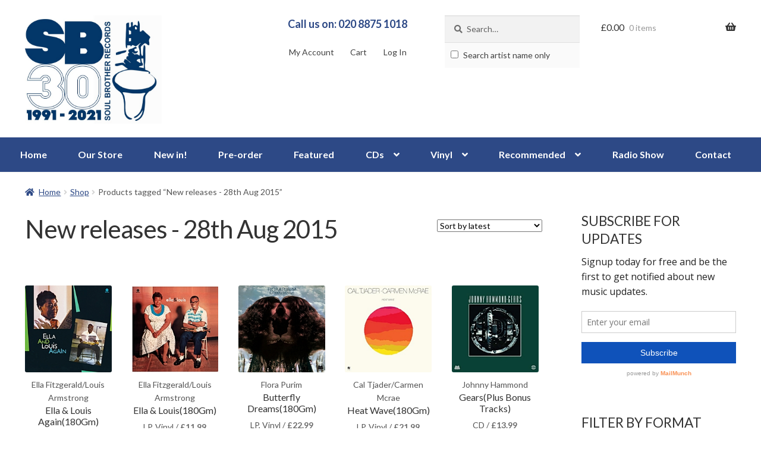

--- FILE ---
content_type: text/html; charset=UTF-8
request_url: https://soulbrother.com/product-tag/new-releases-28th-aug-2015/
body_size: 23120
content:
<!doctype html>
<html lang="en-GB">
<head>
<!-- Google Webfonts -->
<link href="https://fonts.googleapis.com/css?family=Lato:400,700,400italic|Open+Sans:r,i,b,bi" rel="stylesheet" type="text/css" />
<meta charset="UTF-8">
<meta name="viewport" content="width=device-width, initial-scale=1, maximum-scale=2.0">
<link rel="profile" href="http://gmpg.org/xfn/11">
<link rel="pingback" href="https://soulbrother.com/xmlrpc.php">

<meta name='robots' content='index, follow, max-image-preview:large, max-snippet:-1, max-video-preview:-1' />
	<style>img:is([sizes="auto" i], [sizes^="auto," i]) { contain-intrinsic-size: 3000px 1500px }</style>
	
	<!-- This site is optimized with the Yoast SEO plugin v26.0 - https://yoast.com/wordpress/plugins/seo/ -->
	<title>New releases - 28th Aug 2015 CDs &amp; vinyl - Soul Brother Records</title>
	<link rel="canonical" href="https://soulbrother.com/product-tag/new-releases-28th-aug-2015/" />
	<meta property="og:locale" content="en_GB" />
	<meta property="og:type" content="article" />
	<meta property="og:title" content="New releases - 28th Aug 2015 CDs &amp; vinyl - Soul Brother Records" />
	<meta property="og:url" content="https://soulbrother.com/product-tag/new-releases-28th-aug-2015/" />
	<meta property="og:site_name" content="Soul Brother Records" />
	<script type="application/ld+json" class="yoast-schema-graph">{"@context":"https://schema.org","@graph":[{"@type":"CollectionPage","@id":"https://soulbrother.com/product-tag/new-releases-28th-aug-2015/","url":"https://soulbrother.com/product-tag/new-releases-28th-aug-2015/","name":"New releases - 28th Aug 2015 CDs & vinyl - Soul Brother Records","isPartOf":{"@id":"https://soulbrother.com/#website"},"primaryImageOfPage":{"@id":"https://soulbrother.com/product-tag/new-releases-28th-aug-2015/#primaryimage"},"image":{"@id":"https://soulbrother.com/product-tag/new-releases-28th-aug-2015/#primaryimage"},"thumbnailUrl":"https://soulbrother.com/wp-content/uploads/2015/08/52902.jpg","breadcrumb":{"@id":"https://soulbrother.com/product-tag/new-releases-28th-aug-2015/#breadcrumb"},"inLanguage":"en-GB"},{"@type":"ImageObject","inLanguage":"en-GB","@id":"https://soulbrother.com/product-tag/new-releases-28th-aug-2015/#primaryimage","url":"https://soulbrother.com/wp-content/uploads/2015/08/52902.jpg","contentUrl":"https://soulbrother.com/wp-content/uploads/2015/08/52902.jpg","width":200,"height":200,"caption":"Ella & Louis Again (180Gm)"},{"@type":"BreadcrumbList","@id":"https://soulbrother.com/product-tag/new-releases-28th-aug-2015/#breadcrumb","itemListElement":[{"@type":"ListItem","position":1,"name":"Home","item":"https://soulbrother.com/"},{"@type":"ListItem","position":2,"name":"New releases - 28th Aug 2015"}]},{"@type":"WebSite","@id":"https://soulbrother.com/#website","url":"https://soulbrother.com/","name":"Soul Brother Records","description":"The Best In Soul &amp; Jazz Since 1991","publisher":{"@id":"https://soulbrother.com/#organization"},"potentialAction":[{"@type":"SearchAction","target":{"@type":"EntryPoint","urlTemplate":"https://soulbrother.com/?s={search_term_string}"},"query-input":{"@type":"PropertyValueSpecification","valueRequired":true,"valueName":"search_term_string"}}],"inLanguage":"en-GB"},{"@type":"Organization","@id":"https://soulbrother.com/#organization","name":"Soul Brother Records","url":"https://soulbrother.com/","logo":{"@type":"ImageObject","inLanguage":"en-GB","@id":"https://soulbrother.com/#/schema/logo/image/","url":"https://soulbrother.com/wp-content/uploads/2021/03/soulbrothersitelogo-1.jpg","contentUrl":"https://soulbrother.com/wp-content/uploads/2021/03/soulbrothersitelogo-1.jpg","width":631,"height":500,"caption":"Soul Brother Records"},"image":{"@id":"https://soulbrother.com/#/schema/logo/image/"},"sameAs":["http://www.facebook.com/SoulBrotherRecords","https://x.com/soulbrotherrec","http://www.youtube.com/user/soulbrothersounds"]}]}</script>
	<!-- / Yoast SEO plugin. -->


<link rel='dns-prefetch' href='//www.google.com' />
<link rel='dns-prefetch' href='//fonts.googleapis.com' />
<link rel="alternate" type="application/rss+xml" title="Soul Brother Records &raquo; Feed" href="https://soulbrother.com/feed/" />
<link rel="alternate" type="application/rss+xml" title="Soul Brother Records &raquo; Comments Feed" href="https://soulbrother.com/comments/feed/" />
<link rel="alternate" type="application/rss+xml" title="Soul Brother Records &raquo; New releases - 28th Aug 2015 Tag Feed" href="https://soulbrother.com/product-tag/new-releases-28th-aug-2015/feed/" />
		<!-- This site uses the Google Analytics by MonsterInsights plugin v9.8.0 - Using Analytics tracking - https://www.monsterinsights.com/ -->
							<script src="//www.googletagmanager.com/gtag/js?id=G-QRS873EFX8"  data-cfasync="false" data-wpfc-render="false" async></script>
			<script data-cfasync="false" data-wpfc-render="false">
				var mi_version = '9.8.0';
				var mi_track_user = true;
				var mi_no_track_reason = '';
								var MonsterInsightsDefaultLocations = {"page_location":"https:\/\/soulbrother.com\/product-tag\/new-releases-28th-aug-2015\/"};
								if ( typeof MonsterInsightsPrivacyGuardFilter === 'function' ) {
					var MonsterInsightsLocations = (typeof MonsterInsightsExcludeQuery === 'object') ? MonsterInsightsPrivacyGuardFilter( MonsterInsightsExcludeQuery ) : MonsterInsightsPrivacyGuardFilter( MonsterInsightsDefaultLocations );
				} else {
					var MonsterInsightsLocations = (typeof MonsterInsightsExcludeQuery === 'object') ? MonsterInsightsExcludeQuery : MonsterInsightsDefaultLocations;
				}

								var disableStrs = [
										'ga-disable-G-QRS873EFX8',
									];

				/* Function to detect opted out users */
				function __gtagTrackerIsOptedOut() {
					for (var index = 0; index < disableStrs.length; index++) {
						if (document.cookie.indexOf(disableStrs[index] + '=true') > -1) {
							return true;
						}
					}

					return false;
				}

				/* Disable tracking if the opt-out cookie exists. */
				if (__gtagTrackerIsOptedOut()) {
					for (var index = 0; index < disableStrs.length; index++) {
						window[disableStrs[index]] = true;
					}
				}

				/* Opt-out function */
				function __gtagTrackerOptout() {
					for (var index = 0; index < disableStrs.length; index++) {
						document.cookie = disableStrs[index] + '=true; expires=Thu, 31 Dec 2099 23:59:59 UTC; path=/';
						window[disableStrs[index]] = true;
					}
				}

				if ('undefined' === typeof gaOptout) {
					function gaOptout() {
						__gtagTrackerOptout();
					}
				}
								window.dataLayer = window.dataLayer || [];

				window.MonsterInsightsDualTracker = {
					helpers: {},
					trackers: {},
				};
				if (mi_track_user) {
					function __gtagDataLayer() {
						dataLayer.push(arguments);
					}

					function __gtagTracker(type, name, parameters) {
						if (!parameters) {
							parameters = {};
						}

						if (parameters.send_to) {
							__gtagDataLayer.apply(null, arguments);
							return;
						}

						if (type === 'event') {
														parameters.send_to = monsterinsights_frontend.v4_id;
							var hookName = name;
							if (typeof parameters['event_category'] !== 'undefined') {
								hookName = parameters['event_category'] + ':' + name;
							}

							if (typeof MonsterInsightsDualTracker.trackers[hookName] !== 'undefined') {
								MonsterInsightsDualTracker.trackers[hookName](parameters);
							} else {
								__gtagDataLayer('event', name, parameters);
							}
							
						} else {
							__gtagDataLayer.apply(null, arguments);
						}
					}

					__gtagTracker('js', new Date());
					__gtagTracker('set', {
						'developer_id.dZGIzZG': true,
											});
					if ( MonsterInsightsLocations.page_location ) {
						__gtagTracker('set', MonsterInsightsLocations);
					}
										__gtagTracker('config', 'G-QRS873EFX8', {"forceSSL":"true"} );
										window.gtag = __gtagTracker;										(function () {
						/* https://developers.google.com/analytics/devguides/collection/analyticsjs/ */
						/* ga and __gaTracker compatibility shim. */
						var noopfn = function () {
							return null;
						};
						var newtracker = function () {
							return new Tracker();
						};
						var Tracker = function () {
							return null;
						};
						var p = Tracker.prototype;
						p.get = noopfn;
						p.set = noopfn;
						p.send = function () {
							var args = Array.prototype.slice.call(arguments);
							args.unshift('send');
							__gaTracker.apply(null, args);
						};
						var __gaTracker = function () {
							var len = arguments.length;
							if (len === 0) {
								return;
							}
							var f = arguments[len - 1];
							if (typeof f !== 'object' || f === null || typeof f.hitCallback !== 'function') {
								if ('send' === arguments[0]) {
									var hitConverted, hitObject = false, action;
									if ('event' === arguments[1]) {
										if ('undefined' !== typeof arguments[3]) {
											hitObject = {
												'eventAction': arguments[3],
												'eventCategory': arguments[2],
												'eventLabel': arguments[4],
												'value': arguments[5] ? arguments[5] : 1,
											}
										}
									}
									if ('pageview' === arguments[1]) {
										if ('undefined' !== typeof arguments[2]) {
											hitObject = {
												'eventAction': 'page_view',
												'page_path': arguments[2],
											}
										}
									}
									if (typeof arguments[2] === 'object') {
										hitObject = arguments[2];
									}
									if (typeof arguments[5] === 'object') {
										Object.assign(hitObject, arguments[5]);
									}
									if ('undefined' !== typeof arguments[1].hitType) {
										hitObject = arguments[1];
										if ('pageview' === hitObject.hitType) {
											hitObject.eventAction = 'page_view';
										}
									}
									if (hitObject) {
										action = 'timing' === arguments[1].hitType ? 'timing_complete' : hitObject.eventAction;
										hitConverted = mapArgs(hitObject);
										__gtagTracker('event', action, hitConverted);
									}
								}
								return;
							}

							function mapArgs(args) {
								var arg, hit = {};
								var gaMap = {
									'eventCategory': 'event_category',
									'eventAction': 'event_action',
									'eventLabel': 'event_label',
									'eventValue': 'event_value',
									'nonInteraction': 'non_interaction',
									'timingCategory': 'event_category',
									'timingVar': 'name',
									'timingValue': 'value',
									'timingLabel': 'event_label',
									'page': 'page_path',
									'location': 'page_location',
									'title': 'page_title',
									'referrer' : 'page_referrer',
								};
								for (arg in args) {
																		if (!(!args.hasOwnProperty(arg) || !gaMap.hasOwnProperty(arg))) {
										hit[gaMap[arg]] = args[arg];
									} else {
										hit[arg] = args[arg];
									}
								}
								return hit;
							}

							try {
								f.hitCallback();
							} catch (ex) {
							}
						};
						__gaTracker.create = newtracker;
						__gaTracker.getByName = newtracker;
						__gaTracker.getAll = function () {
							return [];
						};
						__gaTracker.remove = noopfn;
						__gaTracker.loaded = true;
						window['__gaTracker'] = __gaTracker;
					})();
									} else {
										console.log("");
					(function () {
						function __gtagTracker() {
							return null;
						}

						window['__gtagTracker'] = __gtagTracker;
						window['gtag'] = __gtagTracker;
					})();
									}
			</script>
			
							<!-- / Google Analytics by MonsterInsights -->
		<script>
window._wpemojiSettings = {"baseUrl":"https:\/\/s.w.org\/images\/core\/emoji\/16.0.1\/72x72\/","ext":".png","svgUrl":"https:\/\/s.w.org\/images\/core\/emoji\/16.0.1\/svg\/","svgExt":".svg","source":{"concatemoji":"https:\/\/soulbrother.com\/wp-includes\/js\/wp-emoji-release.min.js?ver=6.8.2"}};
/*! This file is auto-generated */
!function(s,n){var o,i,e;function c(e){try{var t={supportTests:e,timestamp:(new Date).valueOf()};sessionStorage.setItem(o,JSON.stringify(t))}catch(e){}}function p(e,t,n){e.clearRect(0,0,e.canvas.width,e.canvas.height),e.fillText(t,0,0);var t=new Uint32Array(e.getImageData(0,0,e.canvas.width,e.canvas.height).data),a=(e.clearRect(0,0,e.canvas.width,e.canvas.height),e.fillText(n,0,0),new Uint32Array(e.getImageData(0,0,e.canvas.width,e.canvas.height).data));return t.every(function(e,t){return e===a[t]})}function u(e,t){e.clearRect(0,0,e.canvas.width,e.canvas.height),e.fillText(t,0,0);for(var n=e.getImageData(16,16,1,1),a=0;a<n.data.length;a++)if(0!==n.data[a])return!1;return!0}function f(e,t,n,a){switch(t){case"flag":return n(e,"\ud83c\udff3\ufe0f\u200d\u26a7\ufe0f","\ud83c\udff3\ufe0f\u200b\u26a7\ufe0f")?!1:!n(e,"\ud83c\udde8\ud83c\uddf6","\ud83c\udde8\u200b\ud83c\uddf6")&&!n(e,"\ud83c\udff4\udb40\udc67\udb40\udc62\udb40\udc65\udb40\udc6e\udb40\udc67\udb40\udc7f","\ud83c\udff4\u200b\udb40\udc67\u200b\udb40\udc62\u200b\udb40\udc65\u200b\udb40\udc6e\u200b\udb40\udc67\u200b\udb40\udc7f");case"emoji":return!a(e,"\ud83e\udedf")}return!1}function g(e,t,n,a){var r="undefined"!=typeof WorkerGlobalScope&&self instanceof WorkerGlobalScope?new OffscreenCanvas(300,150):s.createElement("canvas"),o=r.getContext("2d",{willReadFrequently:!0}),i=(o.textBaseline="top",o.font="600 32px Arial",{});return e.forEach(function(e){i[e]=t(o,e,n,a)}),i}function t(e){var t=s.createElement("script");t.src=e,t.defer=!0,s.head.appendChild(t)}"undefined"!=typeof Promise&&(o="wpEmojiSettingsSupports",i=["flag","emoji"],n.supports={everything:!0,everythingExceptFlag:!0},e=new Promise(function(e){s.addEventListener("DOMContentLoaded",e,{once:!0})}),new Promise(function(t){var n=function(){try{var e=JSON.parse(sessionStorage.getItem(o));if("object"==typeof e&&"number"==typeof e.timestamp&&(new Date).valueOf()<e.timestamp+604800&&"object"==typeof e.supportTests)return e.supportTests}catch(e){}return null}();if(!n){if("undefined"!=typeof Worker&&"undefined"!=typeof OffscreenCanvas&&"undefined"!=typeof URL&&URL.createObjectURL&&"undefined"!=typeof Blob)try{var e="postMessage("+g.toString()+"("+[JSON.stringify(i),f.toString(),p.toString(),u.toString()].join(",")+"));",a=new Blob([e],{type:"text/javascript"}),r=new Worker(URL.createObjectURL(a),{name:"wpTestEmojiSupports"});return void(r.onmessage=function(e){c(n=e.data),r.terminate(),t(n)})}catch(e){}c(n=g(i,f,p,u))}t(n)}).then(function(e){for(var t in e)n.supports[t]=e[t],n.supports.everything=n.supports.everything&&n.supports[t],"flag"!==t&&(n.supports.everythingExceptFlag=n.supports.everythingExceptFlag&&n.supports[t]);n.supports.everythingExceptFlag=n.supports.everythingExceptFlag&&!n.supports.flag,n.DOMReady=!1,n.readyCallback=function(){n.DOMReady=!0}}).then(function(){return e}).then(function(){var e;n.supports.everything||(n.readyCallback(),(e=n.source||{}).concatemoji?t(e.concatemoji):e.wpemoji&&e.twemoji&&(t(e.twemoji),t(e.wpemoji)))}))}((window,document),window._wpemojiSettings);
</script>
		<style type="text/css">

						.mejs-controls, .mejs-mediaelement {
				background: #f8f8f8 !important;
			}
			
						.mejs-container {
				border: 1px solid #f8f8f8;
			}
			
			
						.mejs-controls button {
				color: #222222 !important;
			}
			
						.mejs-controls .mejs-time-rail .mejs-time-total {
				background: #222222 !important;
			}
			
						.mejs-controls .mejs-time-rail .mejs-time-current {
				background: #1e73be !important;
			}
			
			
						.mejs-controls .mejs-horizontal-volume-slider .mejs-horizontal-volume-total {
				background: #d1d1d1 !important;
			}
			
						.mejs-controls .mejs-horizontal-volume-slider .mejs-horizontal-volume-current {
				background: #222222 !important;
			}
			
		</style>
		
<link rel='stylesheet' id='vtprd-front-end-style-css' href='https://soulbrother.com/wp-content/plugins/pricing-deals-for-woocommerce/core/css/vtprd-front-end-min.css?ver=6.8.2' media='all' />
<style id='wp-emoji-styles-inline-css'>

	img.wp-smiley, img.emoji {
		display: inline !important;
		border: none !important;
		box-shadow: none !important;
		height: 1em !important;
		width: 1em !important;
		margin: 0 0.07em !important;
		vertical-align: -0.1em !important;
		background: none !important;
		padding: 0 !important;
	}
</style>
<link rel='stylesheet' id='wp-block-library-css' href='https://soulbrother.com/wp-includes/css/dist/block-library/style.min.css?ver=6.8.2' media='all' />
<style id='wp-block-library-theme-inline-css'>
.wp-block-audio :where(figcaption){color:#555;font-size:13px;text-align:center}.is-dark-theme .wp-block-audio :where(figcaption){color:#ffffffa6}.wp-block-audio{margin:0 0 1em}.wp-block-code{border:1px solid #ccc;border-radius:4px;font-family:Menlo,Consolas,monaco,monospace;padding:.8em 1em}.wp-block-embed :where(figcaption){color:#555;font-size:13px;text-align:center}.is-dark-theme .wp-block-embed :where(figcaption){color:#ffffffa6}.wp-block-embed{margin:0 0 1em}.blocks-gallery-caption{color:#555;font-size:13px;text-align:center}.is-dark-theme .blocks-gallery-caption{color:#ffffffa6}:root :where(.wp-block-image figcaption){color:#555;font-size:13px;text-align:center}.is-dark-theme :root :where(.wp-block-image figcaption){color:#ffffffa6}.wp-block-image{margin:0 0 1em}.wp-block-pullquote{border-bottom:4px solid;border-top:4px solid;color:currentColor;margin-bottom:1.75em}.wp-block-pullquote cite,.wp-block-pullquote footer,.wp-block-pullquote__citation{color:currentColor;font-size:.8125em;font-style:normal;text-transform:uppercase}.wp-block-quote{border-left:.25em solid;margin:0 0 1.75em;padding-left:1em}.wp-block-quote cite,.wp-block-quote footer{color:currentColor;font-size:.8125em;font-style:normal;position:relative}.wp-block-quote:where(.has-text-align-right){border-left:none;border-right:.25em solid;padding-left:0;padding-right:1em}.wp-block-quote:where(.has-text-align-center){border:none;padding-left:0}.wp-block-quote.is-large,.wp-block-quote.is-style-large,.wp-block-quote:where(.is-style-plain){border:none}.wp-block-search .wp-block-search__label{font-weight:700}.wp-block-search__button{border:1px solid #ccc;padding:.375em .625em}:where(.wp-block-group.has-background){padding:1.25em 2.375em}.wp-block-separator.has-css-opacity{opacity:.4}.wp-block-separator{border:none;border-bottom:2px solid;margin-left:auto;margin-right:auto}.wp-block-separator.has-alpha-channel-opacity{opacity:1}.wp-block-separator:not(.is-style-wide):not(.is-style-dots){width:100px}.wp-block-separator.has-background:not(.is-style-dots){border-bottom:none;height:1px}.wp-block-separator.has-background:not(.is-style-wide):not(.is-style-dots){height:2px}.wp-block-table{margin:0 0 1em}.wp-block-table td,.wp-block-table th{word-break:normal}.wp-block-table :where(figcaption){color:#555;font-size:13px;text-align:center}.is-dark-theme .wp-block-table :where(figcaption){color:#ffffffa6}.wp-block-video :where(figcaption){color:#555;font-size:13px;text-align:center}.is-dark-theme .wp-block-video :where(figcaption){color:#ffffffa6}.wp-block-video{margin:0 0 1em}:root :where(.wp-block-template-part.has-background){margin-bottom:0;margin-top:0;padding:1.25em 2.375em}
</style>
<style id='classic-theme-styles-inline-css'>
/*! This file is auto-generated */
.wp-block-button__link{color:#fff;background-color:#32373c;border-radius:9999px;box-shadow:none;text-decoration:none;padding:calc(.667em + 2px) calc(1.333em + 2px);font-size:1.125em}.wp-block-file__button{background:#32373c;color:#fff;text-decoration:none}
</style>
<link rel='stylesheet' id='storefront-gutenberg-blocks-css' href='https://soulbrother.com/wp-content/themes/storefront/assets/css/base/gutenberg-blocks.css?ver=4.6.0' media='all' />
<style id='storefront-gutenberg-blocks-inline-css'>

				.wp-block-button__link:not(.has-text-color) {
					color: #333333;
				}

				.wp-block-button__link:not(.has-text-color):hover,
				.wp-block-button__link:not(.has-text-color):focus,
				.wp-block-button__link:not(.has-text-color):active {
					color: #333333;
				}

				.wp-block-button__link:not(.has-background) {
					background-color: #eeeeee;
				}

				.wp-block-button__link:not(.has-background):hover,
				.wp-block-button__link:not(.has-background):focus,
				.wp-block-button__link:not(.has-background):active {
					border-color: #d5d5d5;
					background-color: #d5d5d5;
				}

				.wc-block-grid__products .wc-block-grid__product .wp-block-button__link {
					background-color: #eeeeee;
					border-color: #eeeeee;
					color: #333333;
				}

				.wp-block-quote footer,
				.wp-block-quote cite,
				.wp-block-quote__citation {
					color: #6d6d6d;
				}

				.wp-block-pullquote cite,
				.wp-block-pullquote footer,
				.wp-block-pullquote__citation {
					color: #6d6d6d;
				}

				.wp-block-image figcaption {
					color: #6d6d6d;
				}

				.wp-block-separator.is-style-dots::before {
					color: #333333;
				}

				.wp-block-file a.wp-block-file__button {
					color: #333333;
					background-color: #eeeeee;
					border-color: #eeeeee;
				}

				.wp-block-file a.wp-block-file__button:hover,
				.wp-block-file a.wp-block-file__button:focus,
				.wp-block-file a.wp-block-file__button:active {
					color: #333333;
					background-color: #d5d5d5;
				}

				.wp-block-code,
				.wp-block-preformatted pre {
					color: #6d6d6d;
				}

				.wp-block-table:not( .has-background ):not( .is-style-stripes ) tbody tr:nth-child(2n) td {
					background-color: #fdfdfd;
				}

				.wp-block-cover .wp-block-cover__inner-container h1:not(.has-text-color),
				.wp-block-cover .wp-block-cover__inner-container h2:not(.has-text-color),
				.wp-block-cover .wp-block-cover__inner-container h3:not(.has-text-color),
				.wp-block-cover .wp-block-cover__inner-container h4:not(.has-text-color),
				.wp-block-cover .wp-block-cover__inner-container h5:not(.has-text-color),
				.wp-block-cover .wp-block-cover__inner-container h6:not(.has-text-color) {
					color: #000000;
				}

				.wc-block-components-price-slider__range-input-progress,
				.rtl .wc-block-components-price-slider__range-input-progress {
					--range-color: #7f54b3;
				}

				/* Target only IE11 */
				@media all and (-ms-high-contrast: none), (-ms-high-contrast: active) {
					.wc-block-components-price-slider__range-input-progress {
						background: #7f54b3;
					}
				}

				.wc-block-components-button:not(.is-link) {
					background-color: #333333;
					color: #ffffff;
				}

				.wc-block-components-button:not(.is-link):hover,
				.wc-block-components-button:not(.is-link):focus,
				.wc-block-components-button:not(.is-link):active {
					background-color: #1a1a1a;
					color: #ffffff;
				}

				.wc-block-components-button:not(.is-link):disabled {
					background-color: #333333;
					color: #ffffff;
				}

				.wc-block-cart__submit-container {
					background-color: #ffffff;
				}

				.wc-block-cart__submit-container::before {
					color: rgba(220,220,220,0.5);
				}

				.wc-block-components-order-summary-item__quantity {
					background-color: #ffffff;
					border-color: #6d6d6d;
					box-shadow: 0 0 0 2px #ffffff;
					color: #6d6d6d;
				}
			
</style>
<style id='global-styles-inline-css'>
:root{--wp--preset--aspect-ratio--square: 1;--wp--preset--aspect-ratio--4-3: 4/3;--wp--preset--aspect-ratio--3-4: 3/4;--wp--preset--aspect-ratio--3-2: 3/2;--wp--preset--aspect-ratio--2-3: 2/3;--wp--preset--aspect-ratio--16-9: 16/9;--wp--preset--aspect-ratio--9-16: 9/16;--wp--preset--color--black: #000000;--wp--preset--color--cyan-bluish-gray: #abb8c3;--wp--preset--color--white: #ffffff;--wp--preset--color--pale-pink: #f78da7;--wp--preset--color--vivid-red: #cf2e2e;--wp--preset--color--luminous-vivid-orange: #ff6900;--wp--preset--color--luminous-vivid-amber: #fcb900;--wp--preset--color--light-green-cyan: #7bdcb5;--wp--preset--color--vivid-green-cyan: #00d084;--wp--preset--color--pale-cyan-blue: #8ed1fc;--wp--preset--color--vivid-cyan-blue: #0693e3;--wp--preset--color--vivid-purple: #9b51e0;--wp--preset--gradient--vivid-cyan-blue-to-vivid-purple: linear-gradient(135deg,rgba(6,147,227,1) 0%,rgb(155,81,224) 100%);--wp--preset--gradient--light-green-cyan-to-vivid-green-cyan: linear-gradient(135deg,rgb(122,220,180) 0%,rgb(0,208,130) 100%);--wp--preset--gradient--luminous-vivid-amber-to-luminous-vivid-orange: linear-gradient(135deg,rgba(252,185,0,1) 0%,rgba(255,105,0,1) 100%);--wp--preset--gradient--luminous-vivid-orange-to-vivid-red: linear-gradient(135deg,rgba(255,105,0,1) 0%,rgb(207,46,46) 100%);--wp--preset--gradient--very-light-gray-to-cyan-bluish-gray: linear-gradient(135deg,rgb(238,238,238) 0%,rgb(169,184,195) 100%);--wp--preset--gradient--cool-to-warm-spectrum: linear-gradient(135deg,rgb(74,234,220) 0%,rgb(151,120,209) 20%,rgb(207,42,186) 40%,rgb(238,44,130) 60%,rgb(251,105,98) 80%,rgb(254,248,76) 100%);--wp--preset--gradient--blush-light-purple: linear-gradient(135deg,rgb(255,206,236) 0%,rgb(152,150,240) 100%);--wp--preset--gradient--blush-bordeaux: linear-gradient(135deg,rgb(254,205,165) 0%,rgb(254,45,45) 50%,rgb(107,0,62) 100%);--wp--preset--gradient--luminous-dusk: linear-gradient(135deg,rgb(255,203,112) 0%,rgb(199,81,192) 50%,rgb(65,88,208) 100%);--wp--preset--gradient--pale-ocean: linear-gradient(135deg,rgb(255,245,203) 0%,rgb(182,227,212) 50%,rgb(51,167,181) 100%);--wp--preset--gradient--electric-grass: linear-gradient(135deg,rgb(202,248,128) 0%,rgb(113,206,126) 100%);--wp--preset--gradient--midnight: linear-gradient(135deg,rgb(2,3,129) 0%,rgb(40,116,252) 100%);--wp--preset--font-size--small: 14px;--wp--preset--font-size--medium: 23px;--wp--preset--font-size--large: 26px;--wp--preset--font-size--x-large: 42px;--wp--preset--font-size--normal: 16px;--wp--preset--font-size--huge: 37px;--wp--preset--spacing--20: 0.44rem;--wp--preset--spacing--30: 0.67rem;--wp--preset--spacing--40: 1rem;--wp--preset--spacing--50: 1.5rem;--wp--preset--spacing--60: 2.25rem;--wp--preset--spacing--70: 3.38rem;--wp--preset--spacing--80: 5.06rem;--wp--preset--shadow--natural: 6px 6px 9px rgba(0, 0, 0, 0.2);--wp--preset--shadow--deep: 12px 12px 50px rgba(0, 0, 0, 0.4);--wp--preset--shadow--sharp: 6px 6px 0px rgba(0, 0, 0, 0.2);--wp--preset--shadow--outlined: 6px 6px 0px -3px rgba(255, 255, 255, 1), 6px 6px rgba(0, 0, 0, 1);--wp--preset--shadow--crisp: 6px 6px 0px rgba(0, 0, 0, 1);}:root :where(.is-layout-flow) > :first-child{margin-block-start: 0;}:root :where(.is-layout-flow) > :last-child{margin-block-end: 0;}:root :where(.is-layout-flow) > *{margin-block-start: 24px;margin-block-end: 0;}:root :where(.is-layout-constrained) > :first-child{margin-block-start: 0;}:root :where(.is-layout-constrained) > :last-child{margin-block-end: 0;}:root :where(.is-layout-constrained) > *{margin-block-start: 24px;margin-block-end: 0;}:root :where(.is-layout-flex){gap: 24px;}:root :where(.is-layout-grid){gap: 24px;}body .is-layout-flex{display: flex;}.is-layout-flex{flex-wrap: wrap;align-items: center;}.is-layout-flex > :is(*, div){margin: 0;}body .is-layout-grid{display: grid;}.is-layout-grid > :is(*, div){margin: 0;}.has-black-color{color: var(--wp--preset--color--black) !important;}.has-cyan-bluish-gray-color{color: var(--wp--preset--color--cyan-bluish-gray) !important;}.has-white-color{color: var(--wp--preset--color--white) !important;}.has-pale-pink-color{color: var(--wp--preset--color--pale-pink) !important;}.has-vivid-red-color{color: var(--wp--preset--color--vivid-red) !important;}.has-luminous-vivid-orange-color{color: var(--wp--preset--color--luminous-vivid-orange) !important;}.has-luminous-vivid-amber-color{color: var(--wp--preset--color--luminous-vivid-amber) !important;}.has-light-green-cyan-color{color: var(--wp--preset--color--light-green-cyan) !important;}.has-vivid-green-cyan-color{color: var(--wp--preset--color--vivid-green-cyan) !important;}.has-pale-cyan-blue-color{color: var(--wp--preset--color--pale-cyan-blue) !important;}.has-vivid-cyan-blue-color{color: var(--wp--preset--color--vivid-cyan-blue) !important;}.has-vivid-purple-color{color: var(--wp--preset--color--vivid-purple) !important;}.has-black-background-color{background-color: var(--wp--preset--color--black) !important;}.has-cyan-bluish-gray-background-color{background-color: var(--wp--preset--color--cyan-bluish-gray) !important;}.has-white-background-color{background-color: var(--wp--preset--color--white) !important;}.has-pale-pink-background-color{background-color: var(--wp--preset--color--pale-pink) !important;}.has-vivid-red-background-color{background-color: var(--wp--preset--color--vivid-red) !important;}.has-luminous-vivid-orange-background-color{background-color: var(--wp--preset--color--luminous-vivid-orange) !important;}.has-luminous-vivid-amber-background-color{background-color: var(--wp--preset--color--luminous-vivid-amber) !important;}.has-light-green-cyan-background-color{background-color: var(--wp--preset--color--light-green-cyan) !important;}.has-vivid-green-cyan-background-color{background-color: var(--wp--preset--color--vivid-green-cyan) !important;}.has-pale-cyan-blue-background-color{background-color: var(--wp--preset--color--pale-cyan-blue) !important;}.has-vivid-cyan-blue-background-color{background-color: var(--wp--preset--color--vivid-cyan-blue) !important;}.has-vivid-purple-background-color{background-color: var(--wp--preset--color--vivid-purple) !important;}.has-black-border-color{border-color: var(--wp--preset--color--black) !important;}.has-cyan-bluish-gray-border-color{border-color: var(--wp--preset--color--cyan-bluish-gray) !important;}.has-white-border-color{border-color: var(--wp--preset--color--white) !important;}.has-pale-pink-border-color{border-color: var(--wp--preset--color--pale-pink) !important;}.has-vivid-red-border-color{border-color: var(--wp--preset--color--vivid-red) !important;}.has-luminous-vivid-orange-border-color{border-color: var(--wp--preset--color--luminous-vivid-orange) !important;}.has-luminous-vivid-amber-border-color{border-color: var(--wp--preset--color--luminous-vivid-amber) !important;}.has-light-green-cyan-border-color{border-color: var(--wp--preset--color--light-green-cyan) !important;}.has-vivid-green-cyan-border-color{border-color: var(--wp--preset--color--vivid-green-cyan) !important;}.has-pale-cyan-blue-border-color{border-color: var(--wp--preset--color--pale-cyan-blue) !important;}.has-vivid-cyan-blue-border-color{border-color: var(--wp--preset--color--vivid-cyan-blue) !important;}.has-vivid-purple-border-color{border-color: var(--wp--preset--color--vivid-purple) !important;}.has-vivid-cyan-blue-to-vivid-purple-gradient-background{background: var(--wp--preset--gradient--vivid-cyan-blue-to-vivid-purple) !important;}.has-light-green-cyan-to-vivid-green-cyan-gradient-background{background: var(--wp--preset--gradient--light-green-cyan-to-vivid-green-cyan) !important;}.has-luminous-vivid-amber-to-luminous-vivid-orange-gradient-background{background: var(--wp--preset--gradient--luminous-vivid-amber-to-luminous-vivid-orange) !important;}.has-luminous-vivid-orange-to-vivid-red-gradient-background{background: var(--wp--preset--gradient--luminous-vivid-orange-to-vivid-red) !important;}.has-very-light-gray-to-cyan-bluish-gray-gradient-background{background: var(--wp--preset--gradient--very-light-gray-to-cyan-bluish-gray) !important;}.has-cool-to-warm-spectrum-gradient-background{background: var(--wp--preset--gradient--cool-to-warm-spectrum) !important;}.has-blush-light-purple-gradient-background{background: var(--wp--preset--gradient--blush-light-purple) !important;}.has-blush-bordeaux-gradient-background{background: var(--wp--preset--gradient--blush-bordeaux) !important;}.has-luminous-dusk-gradient-background{background: var(--wp--preset--gradient--luminous-dusk) !important;}.has-pale-ocean-gradient-background{background: var(--wp--preset--gradient--pale-ocean) !important;}.has-electric-grass-gradient-background{background: var(--wp--preset--gradient--electric-grass) !important;}.has-midnight-gradient-background{background: var(--wp--preset--gradient--midnight) !important;}.has-small-font-size{font-size: var(--wp--preset--font-size--small) !important;}.has-medium-font-size{font-size: var(--wp--preset--font-size--medium) !important;}.has-large-font-size{font-size: var(--wp--preset--font-size--large) !important;}.has-x-large-font-size{font-size: var(--wp--preset--font-size--x-large) !important;}
:root :where(.wp-block-pullquote){font-size: 1.5em;line-height: 1.6;}
</style>
<link rel='stylesheet' id='contact-form-7-css' href='https://soulbrother.com/wp-content/plugins/contact-form-7/includes/css/styles.css?ver=6.1.1' media='all' />
<link rel='stylesheet' id='dashicons-css' href='https://soulbrother.com/wp-includes/css/dashicons.min.css?ver=6.8.2' media='all' />
<link rel='stylesheet' id='media_player_style_kit-frontend-css' href='https://soulbrother.com/wp-content/plugins/media-player-style-kit/assets/css/frontend.css?ver=1.0.1' media='all' />
<style id='woocommerce-inline-inline-css'>
.woocommerce form .form-row .required { visibility: visible; }
</style>
<link rel='stylesheet' id='gateway-css' href='https://soulbrother.com/wp-content/plugins/woocommerce-paypal-payments/modules/ppcp-button/assets/css/gateway.css?ver=3.1.0' media='all' />
<link rel='stylesheet' id='brands-styles-css' href='https://soulbrother.com/wp-content/plugins/woocommerce/assets/css/brands.css?ver=10.2.1' media='all' />
<link rel='stylesheet' id='storefront-style-css' href='https://soulbrother.com/wp-content/themes/storefront/style.css?ver=4.6.0' media='all' />
<style id='storefront-style-inline-css'>

			.main-navigation ul li a,
			.site-title a,
			ul.menu li a,
			.site-branding h1 a,
			button.menu-toggle,
			button.menu-toggle:hover,
			.handheld-navigation .dropdown-toggle {
				color: #333333;
			}

			button.menu-toggle,
			button.menu-toggle:hover {
				border-color: #333333;
			}

			.main-navigation ul li a:hover,
			.main-navigation ul li:hover > a,
			.site-title a:hover,
			.site-header ul.menu li.current-menu-item > a {
				color: #747474;
			}

			table:not( .has-background ) th {
				background-color: #f8f8f8;
			}

			table:not( .has-background ) tbody td {
				background-color: #fdfdfd;
			}

			table:not( .has-background ) tbody tr:nth-child(2n) td,
			fieldset,
			fieldset legend {
				background-color: #fbfbfb;
			}

			.site-header,
			.secondary-navigation ul ul,
			.main-navigation ul.menu > li.menu-item-has-children:after,
			.secondary-navigation ul.menu ul,
			.storefront-handheld-footer-bar,
			.storefront-handheld-footer-bar ul li > a,
			.storefront-handheld-footer-bar ul li.search .site-search,
			button.menu-toggle,
			button.menu-toggle:hover {
				background-color: #ffffff;
			}

			p.site-description,
			.site-header,
			.storefront-handheld-footer-bar {
				color: #404040;
			}

			button.menu-toggle:after,
			button.menu-toggle:before,
			button.menu-toggle span:before {
				background-color: #333333;
			}

			h1, h2, h3, h4, h5, h6, .wc-block-grid__product-title {
				color: #333333;
			}

			.widget h1 {
				border-bottom-color: #333333;
			}

			body,
			.secondary-navigation a {
				color: #6d6d6d;
			}

			.widget-area .widget a,
			.hentry .entry-header .posted-on a,
			.hentry .entry-header .post-author a,
			.hentry .entry-header .post-comments a,
			.hentry .entry-header .byline a {
				color: #727272;
			}

			a {
				color: #7f54b3;
			}

			a:focus,
			button:focus,
			.button.alt:focus,
			input:focus,
			textarea:focus,
			input[type="button"]:focus,
			input[type="reset"]:focus,
			input[type="submit"]:focus,
			input[type="email"]:focus,
			input[type="tel"]:focus,
			input[type="url"]:focus,
			input[type="password"]:focus,
			input[type="search"]:focus {
				outline-color: #7f54b3;
			}

			button, input[type="button"], input[type="reset"], input[type="submit"], .button, .widget a.button {
				background-color: #eeeeee;
				border-color: #eeeeee;
				color: #333333;
			}

			button:hover, input[type="button"]:hover, input[type="reset"]:hover, input[type="submit"]:hover, .button:hover, .widget a.button:hover {
				background-color: #d5d5d5;
				border-color: #d5d5d5;
				color: #333333;
			}

			button.alt, input[type="button"].alt, input[type="reset"].alt, input[type="submit"].alt, .button.alt, .widget-area .widget a.button.alt {
				background-color: #333333;
				border-color: #333333;
				color: #ffffff;
			}

			button.alt:hover, input[type="button"].alt:hover, input[type="reset"].alt:hover, input[type="submit"].alt:hover, .button.alt:hover, .widget-area .widget a.button.alt:hover {
				background-color: #1a1a1a;
				border-color: #1a1a1a;
				color: #ffffff;
			}

			.pagination .page-numbers li .page-numbers.current {
				background-color: #e6e6e6;
				color: #636363;
			}

			#comments .comment-list .comment-content .comment-text {
				background-color: #f8f8f8;
			}

			.site-footer {
				background-color: #f0f0f0;
				color: #6d6d6d;
			}

			.site-footer a:not(.button):not(.components-button) {
				color: #333333;
			}

			.site-footer .storefront-handheld-footer-bar a:not(.button):not(.components-button) {
				color: #333333;
			}

			.site-footer h1, .site-footer h2, .site-footer h3, .site-footer h4, .site-footer h5, .site-footer h6, .site-footer .widget .widget-title, .site-footer .widget .widgettitle {
				color: #333333;
			}

			.page-template-template-homepage.has-post-thumbnail .type-page.has-post-thumbnail .entry-title {
				color: #000000;
			}

			.page-template-template-homepage.has-post-thumbnail .type-page.has-post-thumbnail .entry-content {
				color: #000000;
			}

			@media screen and ( min-width: 768px ) {
				.secondary-navigation ul.menu a:hover {
					color: #595959;
				}

				.secondary-navigation ul.menu a {
					color: #404040;
				}

				.main-navigation ul.menu ul.sub-menu,
				.main-navigation ul.nav-menu ul.children {
					background-color: #f0f0f0;
				}

				.site-header {
					border-bottom-color: #f0f0f0;
				}
			}
</style>
<link rel='stylesheet' id='storefront-icons-css' href='https://soulbrother.com/wp-content/themes/storefront/assets/css/base/icons.css?ver=4.6.0' media='all' />
<link rel='stylesheet' id='storefront-fonts-css' href='https://fonts.googleapis.com/css?family=Source+Sans+Pro%3A400%2C300%2C300italic%2C400italic%2C600%2C700%2C900&#038;subset=latin%2Clatin-ext&#038;ver=4.6.0' media='all' />
<link rel='stylesheet' id='wc-sagepaydirect-css' href='https://soulbrother.com/wp-content/plugins/woocommerce-gateway-sagepay-form/assets/css/checkout.css?ver=5.13.2' media='' />
<link rel='stylesheet' id='storefront-woocommerce-style-css' href='https://soulbrother.com/wp-content/themes/storefront/assets/css/woocommerce/woocommerce.css?ver=4.6.0' media='all' />
<style id='storefront-woocommerce-style-inline-css'>
@font-face {
				font-family: star;
				src: url(https://soulbrother.com/wp-content/plugins/woocommerce/assets/fonts/star.eot);
				src:
					url(https://soulbrother.com/wp-content/plugins/woocommerce/assets/fonts/star.eot?#iefix) format("embedded-opentype"),
					url(https://soulbrother.com/wp-content/plugins/woocommerce/assets/fonts/star.woff) format("woff"),
					url(https://soulbrother.com/wp-content/plugins/woocommerce/assets/fonts/star.ttf) format("truetype"),
					url(https://soulbrother.com/wp-content/plugins/woocommerce/assets/fonts/star.svg#star) format("svg");
				font-weight: 400;
				font-style: normal;
			}
			@font-face {
				font-family: WooCommerce;
				src: url(https://soulbrother.com/wp-content/plugins/woocommerce/assets/fonts/WooCommerce.eot);
				src:
					url(https://soulbrother.com/wp-content/plugins/woocommerce/assets/fonts/WooCommerce.eot?#iefix) format("embedded-opentype"),
					url(https://soulbrother.com/wp-content/plugins/woocommerce/assets/fonts/WooCommerce.woff) format("woff"),
					url(https://soulbrother.com/wp-content/plugins/woocommerce/assets/fonts/WooCommerce.ttf) format("truetype"),
					url(https://soulbrother.com/wp-content/plugins/woocommerce/assets/fonts/WooCommerce.svg#WooCommerce) format("svg");
				font-weight: 400;
				font-style: normal;
			}

			a.cart-contents,
			.site-header-cart .widget_shopping_cart a {
				color: #333333;
			}

			a.cart-contents:hover,
			.site-header-cart .widget_shopping_cart a:hover,
			.site-header-cart:hover > li > a {
				color: #747474;
			}

			table.cart td.product-remove,
			table.cart td.actions {
				border-top-color: #ffffff;
			}

			.storefront-handheld-footer-bar ul li.cart .count {
				background-color: #333333;
				color: #ffffff;
				border-color: #ffffff;
			}

			.woocommerce-tabs ul.tabs li.active a,
			ul.products li.product .price,
			.onsale,
			.wc-block-grid__product-onsale,
			.widget_search form:before,
			.widget_product_search form:before {
				color: #6d6d6d;
			}

			.woocommerce-breadcrumb a,
			a.woocommerce-review-link,
			.product_meta a {
				color: #727272;
			}

			.wc-block-grid__product-onsale,
			.onsale {
				border-color: #6d6d6d;
			}

			.star-rating span:before,
			.quantity .plus, .quantity .minus,
			p.stars a:hover:after,
			p.stars a:after,
			.star-rating span:before,
			#payment .payment_methods li input[type=radio]:first-child:checked+label:before {
				color: #7f54b3;
			}

			.widget_price_filter .ui-slider .ui-slider-range,
			.widget_price_filter .ui-slider .ui-slider-handle {
				background-color: #7f54b3;
			}

			.order_details {
				background-color: #f8f8f8;
			}

			.order_details > li {
				border-bottom: 1px dotted #e3e3e3;
			}

			.order_details:before,
			.order_details:after {
				background: -webkit-linear-gradient(transparent 0,transparent 0),-webkit-linear-gradient(135deg,#f8f8f8 33.33%,transparent 33.33%),-webkit-linear-gradient(45deg,#f8f8f8 33.33%,transparent 33.33%)
			}

			#order_review {
				background-color: #ffffff;
			}

			#payment .payment_methods > li .payment_box,
			#payment .place-order {
				background-color: #fafafa;
			}

			#payment .payment_methods > li:not(.woocommerce-notice) {
				background-color: #f5f5f5;
			}

			#payment .payment_methods > li:not(.woocommerce-notice):hover {
				background-color: #f0f0f0;
			}

			.woocommerce-pagination .page-numbers li .page-numbers.current {
				background-color: #e6e6e6;
				color: #636363;
			}

			.wc-block-grid__product-onsale,
			.onsale,
			.woocommerce-pagination .page-numbers li .page-numbers:not(.current) {
				color: #6d6d6d;
			}

			p.stars a:before,
			p.stars a:hover~a:before,
			p.stars.selected a.active~a:before {
				color: #6d6d6d;
			}

			p.stars.selected a.active:before,
			p.stars:hover a:before,
			p.stars.selected a:not(.active):before,
			p.stars.selected a.active:before {
				color: #7f54b3;
			}

			.single-product div.product .woocommerce-product-gallery .woocommerce-product-gallery__trigger {
				background-color: #eeeeee;
				color: #333333;
			}

			.single-product div.product .woocommerce-product-gallery .woocommerce-product-gallery__trigger:hover {
				background-color: #d5d5d5;
				border-color: #d5d5d5;
				color: #333333;
			}

			.button.added_to_cart:focus,
			.button.wc-forward:focus {
				outline-color: #7f54b3;
			}

			.added_to_cart,
			.site-header-cart .widget_shopping_cart a.button,
			.wc-block-grid__products .wc-block-grid__product .wp-block-button__link {
				background-color: #eeeeee;
				border-color: #eeeeee;
				color: #333333;
			}

			.added_to_cart:hover,
			.site-header-cart .widget_shopping_cart a.button:hover,
			.wc-block-grid__products .wc-block-grid__product .wp-block-button__link:hover {
				background-color: #d5d5d5;
				border-color: #d5d5d5;
				color: #333333;
			}

			.added_to_cart.alt, .added_to_cart, .widget a.button.checkout {
				background-color: #333333;
				border-color: #333333;
				color: #ffffff;
			}

			.added_to_cart.alt:hover, .added_to_cart:hover, .widget a.button.checkout:hover {
				background-color: #1a1a1a;
				border-color: #1a1a1a;
				color: #ffffff;
			}

			.button.loading {
				color: #eeeeee;
			}

			.button.loading:hover {
				background-color: #eeeeee;
			}

			.button.loading:after {
				color: #333333;
			}

			@media screen and ( min-width: 768px ) {
				.site-header-cart .widget_shopping_cart,
				.site-header .product_list_widget li .quantity {
					color: #404040;
				}

				.site-header-cart .widget_shopping_cart .buttons,
				.site-header-cart .widget_shopping_cart .total {
					background-color: #f5f5f5;
				}

				.site-header-cart .widget_shopping_cart {
					background-color: #f0f0f0;
				}
			}
				.storefront-product-pagination a {
					color: #6d6d6d;
					background-color: #ffffff;
				}
				.storefront-sticky-add-to-cart {
					color: #6d6d6d;
					background-color: #ffffff;
				}

				.storefront-sticky-add-to-cart a:not(.button) {
					color: #333333;
				}
</style>
<link rel='stylesheet' id='storefront-child-style-css' href='https://soulbrother.com/wp-content/themes/soulbrother/style.css?ver=6.8.2' media='all' />
<link rel='stylesheet' id='storefront-woocommerce-brands-style-css' href='https://soulbrother.com/wp-content/themes/storefront/assets/css/woocommerce/extensions/brands.css?ver=4.6.0' media='all' />
<link rel='stylesheet' id='soulbro-style-css' href='https://soulbrother.com/wp-content/themes/soulbrother/style.css?ver=6.8.2' media='all' />
<script src="https://soulbrother.com/wp-includes/js/jquery/jquery.min.js?ver=3.7.1" id="jquery-core-js"></script>
<script src="https://soulbrother.com/wp-includes/js/jquery/jquery-migrate.min.js?ver=3.4.1" id="jquery-migrate-js"></script>
<script src="https://soulbrother.com/wp-content/plugins/google-analytics-for-wordpress/assets/js/frontend-gtag.min.js?ver=9.8.0" id="monsterinsights-frontend-script-js" async data-wp-strategy="async"></script>
<script data-cfasync="false" data-wpfc-render="false" id='monsterinsights-frontend-script-js-extra'>var monsterinsights_frontend = {"js_events_tracking":"true","download_extensions":"doc,pdf,ppt,zip,xls,docx,pptx,xlsx","inbound_paths":"[]","home_url":"https:\/\/soulbrother.com","hash_tracking":"false","v4_id":"G-QRS873EFX8"};</script>
<script src="https://soulbrother.com/wp-content/plugins/recaptcha-woo/js/rcfwc.js?ver=1.0" id="rcfwc-js-js" defer data-wp-strategy="defer"></script>
<script src="https://www.google.com/recaptcha/api.js?hl=en_GB" id="recaptcha-js" defer data-wp-strategy="defer"></script>
<script src="https://soulbrother.com/wp-content/plugins/woocommerce/assets/js/jquery-blockui/jquery.blockUI.min.js?ver=2.7.0-wc.10.2.1" id="jquery-blockui-js" defer data-wp-strategy="defer"></script>
<script id="wc-add-to-cart-js-extra">
var wc_add_to_cart_params = {"ajax_url":"\/wp-admin\/admin-ajax.php","wc_ajax_url":"\/?wc-ajax=%%endpoint%%","i18n_view_cart":"View basket","cart_url":"https:\/\/soulbrother.com\/cart\/","is_cart":"","cart_redirect_after_add":"no"};
</script>
<script src="https://soulbrother.com/wp-content/plugins/woocommerce/assets/js/frontend/add-to-cart.min.js?ver=10.2.1" id="wc-add-to-cart-js" defer data-wp-strategy="defer"></script>
<script src="https://soulbrother.com/wp-content/plugins/woocommerce/assets/js/js-cookie/js.cookie.min.js?ver=2.1.4-wc.10.2.1" id="js-cookie-js" defer data-wp-strategy="defer"></script>
<script id="woocommerce-js-extra">
var woocommerce_params = {"ajax_url":"\/wp-admin\/admin-ajax.php","wc_ajax_url":"\/?wc-ajax=%%endpoint%%","i18n_password_show":"Show password","i18n_password_hide":"Hide password"};
</script>
<script src="https://soulbrother.com/wp-content/plugins/woocommerce/assets/js/frontend/woocommerce.min.js?ver=10.2.1" id="woocommerce-js" defer data-wp-strategy="defer"></script>
<script id="wc-cart-fragments-js-extra">
var wc_cart_fragments_params = {"ajax_url":"\/wp-admin\/admin-ajax.php","wc_ajax_url":"\/?wc-ajax=%%endpoint%%","cart_hash_key":"wc_cart_hash_4021d95dd01bad73aeebc7fbefdfd839","fragment_name":"wc_fragments_4021d95dd01bad73aeebc7fbefdfd839","request_timeout":"5000"};
</script>
<script src="https://soulbrother.com/wp-content/plugins/woocommerce/assets/js/frontend/cart-fragments.min.js?ver=10.2.1" id="wc-cart-fragments-js" defer data-wp-strategy="defer"></script>
<link rel="https://api.w.org/" href="https://soulbrother.com/wp-json/" /><link rel="alternate" title="JSON" type="application/json" href="https://soulbrother.com/wp-json/wp/v2/product_tag/17661" /><link rel="EditURI" type="application/rsd+xml" title="RSD" href="https://soulbrother.com/xmlrpc.php?rsd" />

<script type='text/javascript' data-cfasync='false'>var _mmunch = {'front': false, 'page': false, 'post': false, 'category': false, 'author': false, 'search': false, 'attachment': false, 'tag': false};</script><script data-cfasync="false" src="//a.mailmunch.co/app/v1/site.js" id="mailmunch-script" data-plugin="cc_mm" data-mailmunch-site-id="293909" async></script><script>  var el_i13_login_captcha=null; var el_i13_register_captcha=null; </script><style type="text/css">
.taxonomy-drilldown-lists p,
.taxonomy-drilldown-checkboxes p,
.taxonomy-drilldown-dropdowns p {
	margin-top: 1em;
}

.taxonomy-drilldown-checkboxes li,
.taxonomy-drilldown-dropdowns li {
	list-style: none;
}

.taxonomy-drilldown-dropdowns select {
	display: block;
}
</style>
	<noscript><style>.woocommerce-product-gallery{ opacity: 1 !important; }</style></noscript>
			<style id="wp-custom-css">
			/*
You can add your own CSS here.

Click the help icon above to learn more.
*/
h2 {
    font-size: 12px;
}		</style>
		</head>

<body class="archive tax-product_tag term-new-releases-28th-aug-2015 term-17661 wp-custom-logo wp-embed-responsive wp-theme-storefront wp-child-theme-soulbrother theme-storefront woocommerce woocommerce-page woocommerce-no-js group-blog storefront-secondary-navigation storefront-align-wide right-sidebar woocommerce-active">


<div id="page" class="hfeed site">
	
	<header id="masthead" class="site-header" role="banner" style="">

		<div class="col-full">		<a class="skip-link screen-reader-text" href="#site-navigation">Skip to navigation</a>
		<a class="skip-link screen-reader-text" href="#content">Skip to content</a>
				<div class="site-branding">
			<a href="https://soulbrother.com/" class="custom-logo-link" rel="home"><img width="631" height="500" src="https://soulbrother.com/wp-content/uploads/2021/03/soulbrothersitelogo-1.jpg" class="custom-logo" alt="Soul Brother Records" decoding="async" fetchpriority="high" srcset="https://soulbrother.com/wp-content/uploads/2021/03/soulbrothersitelogo-1.jpg 631w, https://soulbrother.com/wp-content/uploads/2021/03/soulbrothersitelogo-1-300x238.jpg 300w, https://soulbrother.com/wp-content/uploads/2021/03/soulbrothersitelogo-1-416x330.jpg 416w" sizes="(max-width: 631px) 100vw, 631px" /></a>		</div>
					<nav class="secondary-navigation" role="navigation" aria-label="Secondary Navigation">
				<div class="menu-top-nav-container"><ul id="menu-top-nav" class="menu"><li id="menu-item-219428" class="menu-item menu-item-type-custom menu-item-object-custom menu-item-219428"><a href="tel:02088751018">Call us on: 020 8875 1018</a></li>
<li id="menu-item-45328" class="menu-item menu-item-type-post_type menu-item-object-page menu-item-45328"><a href="https://soulbrother.com/my-account/">My Account</a></li>
<li id="menu-item-111973" class="menu-item menu-item-type-post_type menu-item-object-page menu-item-111973"><a href="https://soulbrother.com/cart/">Cart</a></li>
<li><a href="https://soulbrother.com/my-account/">Log In</a></li></ul></div>			</nav><!-- #site-navigation -->
						<div class="site-search">
				<div class="widget woocommerce widget_product_search"><div class="search_main">
    <form role="search" method="get" class="woocommerce-product-search" action="https://soulbrother.com/">
        <label class="screen-reader-text" for="woocommerce-product-search-field-0">Search for:</label>
        <input type="search" id="woocommerce-product-search-field-0" class="field s" name="s" value="" placeholder="Search&hellip;" />
        <input type="submit" name="searchsubmit" value="Search" />
        <input type="hidden" name="post_type" value="product" />
        <div style="background-color: #fafafa; padding: 10px; border-top: 1px solid #e0e0e0;">
            <label>
                <input type="checkbox" style="margin-right: 5px;" name="artist_search" value="artist name"  />
                Search artist name only
             </label>
        </div>
    </form>
    <div class="fix"></div>
</div>
</div>			</div>
					<ul id="site-header-cart" class="site-header-cart menu">
			<li class="">
							<a class="cart-contents" href="https://soulbrother.com/cart/" title="View your shopping basket">
								<span class="woocommerce-Price-amount amount"><span class="woocommerce-Price-currencySymbol">&pound;</span>0.00</span> <span class="count">0 items</span>
			</a>
					</li>
			<li>
				<div class="widget woocommerce widget_shopping_cart"><div class="widget_shopping_cart_content"></div></div>			</li>
		</ul>
			</div><div class="storefront-primary-navigation"><div class="col-full">		<nav id="site-navigation" class="main-navigation" role="navigation" aria-label="Primary Navigation">
		<button id="site-navigation-menu-toggle" class="menu-toggle" aria-controls="site-navigation" aria-expanded="false"><span>Menu</span></button>
			<div class="primary-navigation"><ul id="menu-primary-nav" class="menu"><li id="menu-item-47058" class="menu-item menu-item-type-post_type menu-item-object-page menu-item-home menu-item-47058"><a href="https://soulbrother.com/">Home</a></li>
<li id="menu-item-232819" class="menu-item menu-item-type-custom menu-item-object-custom menu-item-232819"><a href="https://soulbrother.com/our-shop/">Our Store</a></li>
<li id="menu-item-45128" class="menu-item menu-item-type-custom menu-item-object-custom menu-item-45128"><a href="/shop/" title="What’s new">New in!</a></li>
<li id="menu-item-231899" class="menu-item menu-item-type-custom menu-item-object-custom menu-item-231899"><a href="https://soulbrother.com/product-category/pre-order/">Pre-order</a></li>
<li id="menu-item-83767" class="menu-item menu-item-type-custom menu-item-object-custom menu-item-83767"><a href="/feature/">Featured</a></li>
<li id="menu-item-45130" class="menu-item menu-item-type-custom menu-item-object-custom menu-item-has-children menu-item-45130"><a href="/shop/?filter_format=cd">CDs</a>
<ul class="sub-menu">
	<li id="menu-item-63090" class="menu-item menu-item-type-custom menu-item-object-custom menu-item-63090"><a href="/product-category/soul/?filter_format=cd">Soul CDs</a></li>
	<li id="menu-item-63091" class="menu-item menu-item-type-custom menu-item-object-custom menu-item-63091"><a href="/product-category/jazz/?filter_format=cd">Jazz CDs</a></li>
	<li id="menu-item-63089" class="menu-item menu-item-type-custom menu-item-object-custom menu-item-63089"><a href="/product-category/funk/?filter_format=cd">Funk CDs</a></li>
	<li id="menu-item-63546" class="menu-item menu-item-type-custom menu-item-object-custom menu-item-63546"><a href="/product-category/smooth-jazz/?filter_format=cd">Smooth Jazz CDs</a></li>
	<li id="menu-item-48480" class="menu-item menu-item-type-custom menu-item-object-custom menu-item-48480"><a href="/pa_format/music/cd/?filter_format=cd">New CDs</a></li>
	<li id="menu-item-47072" class="menu-item menu-item-type-custom menu-item-object-custom menu-item-47072"><a href="/pa_format/cd/?reissue=yes">Reissue CDs</a></li>
	<li id="menu-item-48481" class="menu-item menu-item-type-custom menu-item-object-custom menu-item-48481"><a href="/shop/?filter_format=cd&#038;preowned=yes">Pre-owned CDs</a></li>
	<li id="menu-item-50657" class="menu-item menu-item-type-custom menu-item-object-custom menu-item-50657"><a href="/shop/?filter_format=dvd">All DVDs</a></li>
</ul>
</li>
<li id="menu-item-45131" class="menu-item menu-item-type-custom menu-item-object-custom menu-item-has-children menu-item-45131"><a href="/shop/?filter_format=12-single%2C7-single%2Clp&#038;query_type_format=or">Vinyl</a>
<ul class="sub-menu">
	<li id="menu-item-248099" class="menu-item menu-item-type-custom menu-item-object-custom menu-item-248099"><a href="https://soulbrother.com/feature-group/latest-original-vinyl/">Collector&#8217;s Vinyl lists</a></li>
	<li id="menu-item-45209" class="menu-item menu-item-type-custom menu-item-object-custom menu-item-has-children menu-item-45209"><a href="/shop/?filter_format=lp">All LPs</a>
	<ul class="sub-menu">
		<li id="menu-item-63542" class="menu-item menu-item-type-custom menu-item-object-custom menu-item-63542"><a href="/product-category/soul/?pa_format=lp">Soul LPs</a></li>
		<li id="menu-item-63543" class="menu-item menu-item-type-custom menu-item-object-custom menu-item-63543"><a href="/product-category/jazz/?pa_format=lp">Jazz LPs</a></li>
		<li id="menu-item-63544" class="menu-item menu-item-type-custom menu-item-object-custom menu-item-63544"><a href="/product-category/funk/?pa_format=lp">Funk LPs</a></li>
		<li id="menu-item-329388" class="menu-item menu-item-type-custom menu-item-object-custom menu-item-329388"><a href="/product-category/reggae/?pa_format=lp">Reggae LPs</a></li>
		<li id="menu-item-329389" class="menu-item menu-item-type-custom menu-item-object-custom menu-item-329389"><a href="/product-category/world/?pa_format=lp">World LPs</a></li>
		<li id="menu-item-329393" class="menu-item menu-item-type-custom menu-item-object-custom menu-item-329393"><a href="http://soulbrother.com/product-category/hip-hop/?pa_format=lp">Hip Hop LPs</a></li>
		<li id="menu-item-329387" class="menu-item menu-item-type-custom menu-item-object-custom menu-item-329387"><a href="/product-category/rock/?pa_format=lp">Rock LPs</a></li>
		<li id="menu-item-48063" class="menu-item menu-item-type-custom menu-item-object-custom menu-item-48063"><a href="/shop/?pa_format=lp&#038;preowned=no">New LPs</a></li>
		<li id="menu-item-48064" class="menu-item menu-item-type-custom menu-item-object-custom menu-item-48064"><a href="/shop/?filter_format=lp&#038;preowned=yes">Pre-owned LPs</a></li>
	</ul>
</li>
	<li id="menu-item-45207" class="menu-item menu-item-type-custom menu-item-object-custom menu-item-has-children menu-item-45207"><a href="/shop/?filter_format=12-single">All 12&#8243; singles</a>
	<ul class="sub-menu">
		<li id="menu-item-48066" class="menu-item menu-item-type-custom menu-item-object-custom menu-item-48066"><a href="/shop/?filter_format=12-single&#038;preowned=yes">Pre-owned 12&#8243;</a></li>
	</ul>
</li>
	<li id="menu-item-45208" class="menu-item menu-item-type-custom menu-item-object-custom menu-item-has-children menu-item-45208"><a href="/shop/?filter_format=7-single">All 7&#8243; singles</a>
	<ul class="sub-menu">
		<li id="menu-item-63541" class="menu-item menu-item-type-custom menu-item-object-custom menu-item-63541"><a href="/product-category/soul/?pa_format=7-single">Soul &#8211; 7&#8243;</a></li>
		<li id="menu-item-63545" class="menu-item menu-item-type-custom menu-item-object-custom menu-item-63545"><a href="/product-category/funk/?pa_format=7-single">Funk 7&#8243;</a></li>
		<li id="menu-item-48067" class="menu-item menu-item-type-custom menu-item-object-custom menu-item-48067"><a href="/shop/?pa_format=7-single&#038;preowned=no">New 7&#8243;</a></li>
	</ul>
</li>
</ul>
</li>
<li id="menu-item-48431" class="menu-item menu-item-type-post_type menu-item-object-page menu-item-has-children menu-item-48431"><a href="https://soulbrother.com/recommended/">Recommended</a>
<ul class="sub-menu">
	<li id="menu-item-262856" class="menu-item menu-item-type-custom menu-item-object-custom menu-item-262856"><a href="https://soulbrother.com/feature-group/album-of-the-day/">Album of The Day</a></li>
	<li id="menu-item-48445" class="menu-item menu-item-type-post_type menu-item-object-page menu-item-48445"><a href="https://soulbrother.com/recommended/albums-of-the-month/" title="Recommended albums this month">Albums of the month</a></li>
	<li id="menu-item-200215" class="menu-item menu-item-type-custom menu-item-object-custom menu-item-has-children menu-item-200215"><a href="#">Albums &#038; Singles of The Year</a>
	<ul class="sub-menu">
		<li id="menu-item-366561" class="menu-item menu-item-type-post_type menu-item-object-feature menu-item-366561"><a href="https://soulbrother.com/feature/best-new-soul-2024/">Best New Soul 2024</a></li>
		<li id="menu-item-366560" class="menu-item menu-item-type-post_type menu-item-object-feature menu-item-366560"><a href="https://soulbrother.com/feature/best-reissue-soul-funk-2024/">Best Reissue Soul &#038; Funk 2024</a></li>
		<li id="menu-item-366563" class="menu-item menu-item-type-post_type menu-item-object-feature menu-item-366563"><a href="https://soulbrother.com/feature/best-new-jazz-2024/">Best New Jazz 2024</a></li>
		<li id="menu-item-366562" class="menu-item menu-item-type-post_type menu-item-object-feature menu-item-366562"><a href="https://soulbrother.com/feature/best-reissue-jazz-2024/">Best Reissue Jazz 2024</a></li>
		<li id="menu-item-366567" class="menu-item menu-item-type-post_type menu-item-object-feature menu-item-366567"><a href="https://soulbrother.com/feature/best-new-soul-2023/">Best New Soul 2023</a></li>
		<li id="menu-item-366566" class="menu-item menu-item-type-post_type menu-item-object-feature menu-item-366566"><a href="https://soulbrother.com/feature/best-new-jazz-albums-2023/">Best New Jazz 2023</a></li>
		<li id="menu-item-255414" class="menu-item menu-item-type-custom menu-item-object-custom menu-item-255414"><a href="https://soulbrother.com/feature/albums-and-singles-of-the-year-2019/">Best Releases of 2019</a></li>
		<li id="menu-item-214976" class="menu-item menu-item-type-custom menu-item-object-custom menu-item-214976"><a href="https://soulbrother.com/feature/albums-and-singles-of-the-year-2018/">Best Releases of 2018</a></li>
		<li id="menu-item-200211" class="menu-item menu-item-type-custom menu-item-object-custom menu-item-200211"><a href="https://soulbrother.com/feature/198890/">Best Releases of 2017</a></li>
		<li id="menu-item-200212" class="menu-item menu-item-type-custom menu-item-object-custom menu-item-200212"><a href="https://soulbrother.com/feature/albums-singles-year-2016/">Best Releases of 2016</a></li>
		<li id="menu-item-200213" class="menu-item menu-item-type-custom menu-item-object-custom menu-item-200213"><a href="https://soulbrother.com/feature/albums-of-the-year-12015/">Best Releases of 2015</a></li>
		<li id="menu-item-200214" class="menu-item menu-item-type-custom menu-item-object-custom menu-item-200214"><a href="https://soulbrother.com/feature/albums-year-2014/">Best Releases of 2014</a></li>
		<li id="menu-item-90764" class="menu-item menu-item-type-custom menu-item-object-custom menu-item-90764"><a href="/best-albums-2013/">Best albums of 2013</a></li>
		<li id="menu-item-61821" class="menu-item menu-item-type-custom menu-item-object-custom menu-item-61821"><a href="/best-albums-of-2012/">Best albums of 2012</a></li>
		<li id="menu-item-48432" class="menu-item menu-item-type-post_type menu-item-object-page menu-item-48432"><a href="https://soulbrother.com/recommended/best-albums-of-2011/">Best albums of 2011</a></li>
		<li id="menu-item-48433" class="menu-item menu-item-type-post_type menu-item-object-page menu-item-48433"><a href="https://soulbrother.com/recommended/best-albums-of-2010/">Best albums of 2010</a></li>
	</ul>
</li>
	<li id="menu-item-284081" class="menu-item menu-item-type-custom menu-item-object-custom menu-item-284081"><a href="http://soulbrother.com/feature-group/best-sellers/">Best Sellers</a></li>
	<li id="menu-item-49281" class="menu-item menu-item-type-custom menu-item-object-custom menu-item-49281"><a href="/special-vinyl-lists/">Special Vinyl Lists</a></li>
	<li id="menu-item-80086" class="menu-item menu-item-type-custom menu-item-object-custom menu-item-80086"><a href="/japanese-cd-specials/">Japanese Specials</a></li>
	<li id="menu-item-47050" class="menu-item menu-item-type-post_type menu-item-object-page menu-item-has-children menu-item-47050"><a href="https://soulbrother.com/about/">About us</a>
	<ul class="sub-menu">
		<li id="menu-item-83766" class="menu-item menu-item-type-custom menu-item-object-custom menu-item-83766"><a href="/artist-instore-events/">Artist instore events</a></li>
		<li id="menu-item-83760" class="menu-item menu-item-type-custom menu-item-object-custom menu-item-83760"><a href="/artist-tributes/">Artist Tributes</a></li>
		<li id="menu-item-74402" class="menu-item menu-item-type-post_type menu-item-object-page menu-item-74402"><a href="https://soulbrother.com/about/special-events/">Special Events</a></li>
		<li id="menu-item-67337" class="menu-item menu-item-type-custom menu-item-object-custom menu-item-67337"><a href="/feature/soul-brother-videos/">Videos</a></li>
		<li id="menu-item-48515" class="menu-item menu-item-type-custom menu-item-object-custom menu-item-48515"><a href="/about/mixcloud-our-mixes">Mixcloud</a></li>
		<li id="menu-item-48495" class="menu-item menu-item-type-custom menu-item-object-custom menu-item-48495"><a href="/record-label">Record label</a></li>
		<li id="menu-item-47032" class="menu-item menu-item-type-post_type menu-item-object-page menu-item-47032"><a href="https://soulbrother.com/about/delivery/">Delivery</a></li>
	</ul>
</li>
	<li id="menu-item-48434" class="menu-item menu-item-type-post_type menu-item-object-page menu-item-has-children menu-item-48434"><a href="https://soulbrother.com/recommended/classic-albums/">Classic albums</a>
	<ul class="sub-menu">
		<li id="menu-item-48435" class="menu-item menu-item-type-post_type menu-item-object-feature menu-item-48435"><a href="https://soulbrother.com/feature/classic-albums-70s-soul/" title="70s Soul">Best of: 70s Soul</a></li>
		<li id="menu-item-48436" class="menu-item menu-item-type-post_type menu-item-object-feature menu-item-48436"><a href="https://soulbrother.com/feature/classic-albums-funk/" title="Funk">Best of: Funk</a></li>
		<li id="menu-item-48438" class="menu-item menu-item-type-post_type menu-item-object-feature menu-item-48438"><a href="https://soulbrother.com/feature/classic-albums-jazz-funk/" title="Jazz Funk">Best of: Jazz Funk</a></li>
		<li id="menu-item-48437" class="menu-item menu-item-type-post_type menu-item-object-feature menu-item-48437"><a href="https://soulbrother.com/feature/classic-albums-smooth-jazz/" title="Smooth Jazz">Best of: Smooth Jazz</a></li>
		<li id="menu-item-48439" class="menu-item menu-item-type-post_type menu-item-object-feature menu-item-48439"><a href="https://soulbrother.com/feature/classic-albums-blue-note/" title="Blue Note">Best of: Blue Note</a></li>
	</ul>
</li>
</ul>
</li>
<li id="menu-item-160275" class="menu-item menu-item-type-custom menu-item-object-custom menu-item-160275"><a href="/about/radio-show-the-soul-brother-selection/">Radio Show</a></li>
<li id="menu-item-45135" class="menu-item menu-item-type-custom menu-item-object-custom menu-item-45135"><a href="/contact">Contact</a></li>
</ul></div><div class="handheld-navigation"><ul id="menu-primary-nav-1" class="menu"><li class="menu-item menu-item-type-post_type menu-item-object-page menu-item-home menu-item-47058"><a href="https://soulbrother.com/">Home</a></li>
<li class="menu-item menu-item-type-custom menu-item-object-custom menu-item-232819"><a href="https://soulbrother.com/our-shop/">Our Store</a></li>
<li class="menu-item menu-item-type-custom menu-item-object-custom menu-item-45128"><a href="/shop/" title="What’s new">New in!</a></li>
<li class="menu-item menu-item-type-custom menu-item-object-custom menu-item-231899"><a href="https://soulbrother.com/product-category/pre-order/">Pre-order</a></li>
<li class="menu-item menu-item-type-custom menu-item-object-custom menu-item-83767"><a href="/feature/">Featured</a></li>
<li class="menu-item menu-item-type-custom menu-item-object-custom menu-item-has-children menu-item-45130"><a href="/shop/?filter_format=cd">CDs</a>
<ul class="sub-menu">
	<li class="menu-item menu-item-type-custom menu-item-object-custom menu-item-63090"><a href="/product-category/soul/?filter_format=cd">Soul CDs</a></li>
	<li class="menu-item menu-item-type-custom menu-item-object-custom menu-item-63091"><a href="/product-category/jazz/?filter_format=cd">Jazz CDs</a></li>
	<li class="menu-item menu-item-type-custom menu-item-object-custom menu-item-63089"><a href="/product-category/funk/?filter_format=cd">Funk CDs</a></li>
	<li class="menu-item menu-item-type-custom menu-item-object-custom menu-item-63546"><a href="/product-category/smooth-jazz/?filter_format=cd">Smooth Jazz CDs</a></li>
	<li class="menu-item menu-item-type-custom menu-item-object-custom menu-item-48480"><a href="/pa_format/music/cd/?filter_format=cd">New CDs</a></li>
	<li class="menu-item menu-item-type-custom menu-item-object-custom menu-item-47072"><a href="/pa_format/cd/?reissue=yes">Reissue CDs</a></li>
	<li class="menu-item menu-item-type-custom menu-item-object-custom menu-item-48481"><a href="/shop/?filter_format=cd&#038;preowned=yes">Pre-owned CDs</a></li>
	<li class="menu-item menu-item-type-custom menu-item-object-custom menu-item-50657"><a href="/shop/?filter_format=dvd">All DVDs</a></li>
</ul>
</li>
<li class="menu-item menu-item-type-custom menu-item-object-custom menu-item-has-children menu-item-45131"><a href="/shop/?filter_format=12-single%2C7-single%2Clp&#038;query_type_format=or">Vinyl</a>
<ul class="sub-menu">
	<li class="menu-item menu-item-type-custom menu-item-object-custom menu-item-248099"><a href="https://soulbrother.com/feature-group/latest-original-vinyl/">Collector&#8217;s Vinyl lists</a></li>
	<li class="menu-item menu-item-type-custom menu-item-object-custom menu-item-has-children menu-item-45209"><a href="/shop/?filter_format=lp">All LPs</a>
	<ul class="sub-menu">
		<li class="menu-item menu-item-type-custom menu-item-object-custom menu-item-63542"><a href="/product-category/soul/?pa_format=lp">Soul LPs</a></li>
		<li class="menu-item menu-item-type-custom menu-item-object-custom menu-item-63543"><a href="/product-category/jazz/?pa_format=lp">Jazz LPs</a></li>
		<li class="menu-item menu-item-type-custom menu-item-object-custom menu-item-63544"><a href="/product-category/funk/?pa_format=lp">Funk LPs</a></li>
		<li class="menu-item menu-item-type-custom menu-item-object-custom menu-item-329388"><a href="/product-category/reggae/?pa_format=lp">Reggae LPs</a></li>
		<li class="menu-item menu-item-type-custom menu-item-object-custom menu-item-329389"><a href="/product-category/world/?pa_format=lp">World LPs</a></li>
		<li class="menu-item menu-item-type-custom menu-item-object-custom menu-item-329393"><a href="http://soulbrother.com/product-category/hip-hop/?pa_format=lp">Hip Hop LPs</a></li>
		<li class="menu-item menu-item-type-custom menu-item-object-custom menu-item-329387"><a href="/product-category/rock/?pa_format=lp">Rock LPs</a></li>
		<li class="menu-item menu-item-type-custom menu-item-object-custom menu-item-48063"><a href="/shop/?pa_format=lp&#038;preowned=no">New LPs</a></li>
		<li class="menu-item menu-item-type-custom menu-item-object-custom menu-item-48064"><a href="/shop/?filter_format=lp&#038;preowned=yes">Pre-owned LPs</a></li>
	</ul>
</li>
	<li class="menu-item menu-item-type-custom menu-item-object-custom menu-item-has-children menu-item-45207"><a href="/shop/?filter_format=12-single">All 12&#8243; singles</a>
	<ul class="sub-menu">
		<li class="menu-item menu-item-type-custom menu-item-object-custom menu-item-48066"><a href="/shop/?filter_format=12-single&#038;preowned=yes">Pre-owned 12&#8243;</a></li>
	</ul>
</li>
	<li class="menu-item menu-item-type-custom menu-item-object-custom menu-item-has-children menu-item-45208"><a href="/shop/?filter_format=7-single">All 7&#8243; singles</a>
	<ul class="sub-menu">
		<li class="menu-item menu-item-type-custom menu-item-object-custom menu-item-63541"><a href="/product-category/soul/?pa_format=7-single">Soul &#8211; 7&#8243;</a></li>
		<li class="menu-item menu-item-type-custom menu-item-object-custom menu-item-63545"><a href="/product-category/funk/?pa_format=7-single">Funk 7&#8243;</a></li>
		<li class="menu-item menu-item-type-custom menu-item-object-custom menu-item-48067"><a href="/shop/?pa_format=7-single&#038;preowned=no">New 7&#8243;</a></li>
	</ul>
</li>
</ul>
</li>
<li class="menu-item menu-item-type-post_type menu-item-object-page menu-item-has-children menu-item-48431"><a href="https://soulbrother.com/recommended/">Recommended</a>
<ul class="sub-menu">
	<li class="menu-item menu-item-type-custom menu-item-object-custom menu-item-262856"><a href="https://soulbrother.com/feature-group/album-of-the-day/">Album of The Day</a></li>
	<li class="menu-item menu-item-type-post_type menu-item-object-page menu-item-48445"><a href="https://soulbrother.com/recommended/albums-of-the-month/" title="Recommended albums this month">Albums of the month</a></li>
	<li class="menu-item menu-item-type-custom menu-item-object-custom menu-item-has-children menu-item-200215"><a href="#">Albums &#038; Singles of The Year</a>
	<ul class="sub-menu">
		<li class="menu-item menu-item-type-post_type menu-item-object-feature menu-item-366561"><a href="https://soulbrother.com/feature/best-new-soul-2024/">Best New Soul 2024</a></li>
		<li class="menu-item menu-item-type-post_type menu-item-object-feature menu-item-366560"><a href="https://soulbrother.com/feature/best-reissue-soul-funk-2024/">Best Reissue Soul &#038; Funk 2024</a></li>
		<li class="menu-item menu-item-type-post_type menu-item-object-feature menu-item-366563"><a href="https://soulbrother.com/feature/best-new-jazz-2024/">Best New Jazz 2024</a></li>
		<li class="menu-item menu-item-type-post_type menu-item-object-feature menu-item-366562"><a href="https://soulbrother.com/feature/best-reissue-jazz-2024/">Best Reissue Jazz 2024</a></li>
		<li class="menu-item menu-item-type-post_type menu-item-object-feature menu-item-366567"><a href="https://soulbrother.com/feature/best-new-soul-2023/">Best New Soul 2023</a></li>
		<li class="menu-item menu-item-type-post_type menu-item-object-feature menu-item-366566"><a href="https://soulbrother.com/feature/best-new-jazz-albums-2023/">Best New Jazz 2023</a></li>
		<li class="menu-item menu-item-type-custom menu-item-object-custom menu-item-255414"><a href="https://soulbrother.com/feature/albums-and-singles-of-the-year-2019/">Best Releases of 2019</a></li>
		<li class="menu-item menu-item-type-custom menu-item-object-custom menu-item-214976"><a href="https://soulbrother.com/feature/albums-and-singles-of-the-year-2018/">Best Releases of 2018</a></li>
		<li class="menu-item menu-item-type-custom menu-item-object-custom menu-item-200211"><a href="https://soulbrother.com/feature/198890/">Best Releases of 2017</a></li>
		<li class="menu-item menu-item-type-custom menu-item-object-custom menu-item-200212"><a href="https://soulbrother.com/feature/albums-singles-year-2016/">Best Releases of 2016</a></li>
		<li class="menu-item menu-item-type-custom menu-item-object-custom menu-item-200213"><a href="https://soulbrother.com/feature/albums-of-the-year-12015/">Best Releases of 2015</a></li>
		<li class="menu-item menu-item-type-custom menu-item-object-custom menu-item-200214"><a href="https://soulbrother.com/feature/albums-year-2014/">Best Releases of 2014</a></li>
		<li class="menu-item menu-item-type-custom menu-item-object-custom menu-item-90764"><a href="/best-albums-2013/">Best albums of 2013</a></li>
		<li class="menu-item menu-item-type-custom menu-item-object-custom menu-item-61821"><a href="/best-albums-of-2012/">Best albums of 2012</a></li>
		<li class="menu-item menu-item-type-post_type menu-item-object-page menu-item-48432"><a href="https://soulbrother.com/recommended/best-albums-of-2011/">Best albums of 2011</a></li>
		<li class="menu-item menu-item-type-post_type menu-item-object-page menu-item-48433"><a href="https://soulbrother.com/recommended/best-albums-of-2010/">Best albums of 2010</a></li>
	</ul>
</li>
	<li class="menu-item menu-item-type-custom menu-item-object-custom menu-item-284081"><a href="http://soulbrother.com/feature-group/best-sellers/">Best Sellers</a></li>
	<li class="menu-item menu-item-type-custom menu-item-object-custom menu-item-49281"><a href="/special-vinyl-lists/">Special Vinyl Lists</a></li>
	<li class="menu-item menu-item-type-custom menu-item-object-custom menu-item-80086"><a href="/japanese-cd-specials/">Japanese Specials</a></li>
	<li class="menu-item menu-item-type-post_type menu-item-object-page menu-item-has-children menu-item-47050"><a href="https://soulbrother.com/about/">About us</a>
	<ul class="sub-menu">
		<li class="menu-item menu-item-type-custom menu-item-object-custom menu-item-83766"><a href="/artist-instore-events/">Artist instore events</a></li>
		<li class="menu-item menu-item-type-custom menu-item-object-custom menu-item-83760"><a href="/artist-tributes/">Artist Tributes</a></li>
		<li class="menu-item menu-item-type-post_type menu-item-object-page menu-item-74402"><a href="https://soulbrother.com/about/special-events/">Special Events</a></li>
		<li class="menu-item menu-item-type-custom menu-item-object-custom menu-item-67337"><a href="/feature/soul-brother-videos/">Videos</a></li>
		<li class="menu-item menu-item-type-custom menu-item-object-custom menu-item-48515"><a href="/about/mixcloud-our-mixes">Mixcloud</a></li>
		<li class="menu-item menu-item-type-custom menu-item-object-custom menu-item-48495"><a href="/record-label">Record label</a></li>
		<li class="menu-item menu-item-type-post_type menu-item-object-page menu-item-47032"><a href="https://soulbrother.com/about/delivery/">Delivery</a></li>
	</ul>
</li>
	<li class="menu-item menu-item-type-post_type menu-item-object-page menu-item-has-children menu-item-48434"><a href="https://soulbrother.com/recommended/classic-albums/">Classic albums</a>
	<ul class="sub-menu">
		<li class="menu-item menu-item-type-post_type menu-item-object-feature menu-item-48435"><a href="https://soulbrother.com/feature/classic-albums-70s-soul/" title="70s Soul">Best of: 70s Soul</a></li>
		<li class="menu-item menu-item-type-post_type menu-item-object-feature menu-item-48436"><a href="https://soulbrother.com/feature/classic-albums-funk/" title="Funk">Best of: Funk</a></li>
		<li class="menu-item menu-item-type-post_type menu-item-object-feature menu-item-48438"><a href="https://soulbrother.com/feature/classic-albums-jazz-funk/" title="Jazz Funk">Best of: Jazz Funk</a></li>
		<li class="menu-item menu-item-type-post_type menu-item-object-feature menu-item-48437"><a href="https://soulbrother.com/feature/classic-albums-smooth-jazz/" title="Smooth Jazz">Best of: Smooth Jazz</a></li>
		<li class="menu-item menu-item-type-post_type menu-item-object-feature menu-item-48439"><a href="https://soulbrother.com/feature/classic-albums-blue-note/" title="Blue Note">Best of: Blue Note</a></li>
	</ul>
</li>
</ul>
</li>
<li class="menu-item menu-item-type-custom menu-item-object-custom menu-item-160275"><a href="/about/radio-show-the-soul-brother-selection/">Radio Show</a></li>
<li class="menu-item menu-item-type-custom menu-item-object-custom menu-item-45135"><a href="/contact">Contact</a></li>
</ul></div>		</nav><!-- #site-navigation -->
		</div></div>
	</header><!-- #masthead -->

	<div class="storefront-breadcrumb"><div class="col-full"><nav class="woocommerce-breadcrumb" aria-label="breadcrumbs"><a href="https://soulbrother.com">Home</a><span class="breadcrumb-separator"> / </span><a href="https://soulbrother.com/shop/">Shop</a><span class="breadcrumb-separator"> / </span>Products tagged &ldquo;New releases - 28th Aug 2015&rdquo;</nav></div></div>
	<div id="content" class="site-content" tabindex="-1">
		<div class="col-full content-full">

		<div class="woocommerce"></div>		<div id="primary" class="content-area">
			<main id="main" class="site-main" role="main">
		<header class="woocommerce-products-header">
			<h1 class="woocommerce-products-header__title page-title">
			<!-- consil added -->
							New releases - 28th Aug 2015					</h1>
	
	</header>
<div class="storefront-sorting"><div class="woocommerce-notices-wrapper"></div><form class="woocommerce-ordering" method="get">
		<select
		name="orderby"
		class="orderby"
					aria-label="Shop order"
			>
					<option value="popularity" >Sort by popularity</option>
					<option value="rating" >Sort by average rating</option>
					<option value="date"  selected='selected'>Sort by latest</option>
					<option value="price" >Sort by price: low to high</option>
					<option value="price-desc" >Sort by price: high to low</option>
			</select>
	<input type="hidden" name="paged" value="1" />
	</form>
<p class="woocommerce-result-count" role="alert" aria-relevant="all" data-is-sorted-by="true">
	Showing all 19 results<span class="screen-reader-text">Sorted by latest</span></p>
</div><ul class="products columns-5">
<li class="product type-product post-145183 status-publish first instock product_cat-jazz product_tag-new-releases-28th-aug-2015 has-post-thumbnail shipping-taxable purchasable product-type-simple">
	<a href="https://soulbrother.com/shop/ella-louis-again-180gm/" class="woocommerce-LoopProduct-link woocommerce-loop-product__link"><img width="200" height="200" src="https://soulbrother.com/wp-content/uploads/2015/08/52902.jpg" class="attachment-woocommerce_thumbnail size-woocommerce_thumbnail" alt="Ella  &amp; Louis Again (180Gm)" decoding="async" srcset="https://soulbrother.com/wp-content/uploads/2015/08/52902.jpg 200w, https://soulbrother.com/wp-content/uploads/2015/08/52902-100x100.jpg 100w, https://soulbrother.com/wp-content/uploads/2015/08/52902-150x150.jpg 150w" sizes="(max-width: 200px) 100vw, 200px" /><span class="artists">Ella Fitzgerald/Louis Armstrong</span><h2 class="woocommerce-loop-product__title">Ella  &#038; Louis Again(180Gm)</h2><span class="format">LP, Vinyl</span> / 
	<span class="price"><span class="woocommerce-Price-amount amount"><bdi><span class="woocommerce-Price-currencySymbol">&pound;</span>11.99</bdi></span></span>
</a><a href="/product-tag/new-releases-28th-aug-2015/?add-to-cart=145183" aria-describedby="woocommerce_loop_add_to_cart_link_describedby_145183" data-quantity="1" class="button product_type_simple add_to_cart_button ajax_add_to_cart" data-product_id="145183" data-product_sku="52902" aria-label="Add to basket: &ldquo;Ella  &amp; Louis Again(180Gm)&rdquo;" rel="nofollow" data-success_message="&ldquo;Ella  &amp; Louis Again(180Gm)&rdquo; has been added to your cart" role="button">Add to basket</a>	<span id="woocommerce_loop_add_to_cart_link_describedby_145183" class="screen-reader-text">
			</span>
</li>
<li class="product type-product post-145181 status-publish onbackorder product_cat-jazz product_tag-new-releases-28th-aug-2015 has-post-thumbnail shipping-taxable purchasable product-type-simple">
	<a href="https://soulbrother.com/shop/ella-louis-180gm/" class="woocommerce-LoopProduct-link woocommerce-loop-product__link"><img width="200" height="200" src="https://soulbrother.com/wp-content/uploads/2015/08/52901.jpg" class="attachment-woocommerce_thumbnail size-woocommerce_thumbnail" alt="Ella  &amp; Louis (180Gm)" decoding="async" srcset="https://soulbrother.com/wp-content/uploads/2015/08/52901.jpg 200w, https://soulbrother.com/wp-content/uploads/2015/08/52901-100x100.jpg 100w, https://soulbrother.com/wp-content/uploads/2015/08/52901-150x150.jpg 150w" sizes="(max-width: 200px) 100vw, 200px" /><span class="artists">Ella Fitzgerald/Louis Armstrong</span><h2 class="woocommerce-loop-product__title">Ella  &#038; Louis(180Gm)</h2><span class="format">LP, Vinyl</span> / 
	<span class="price"><span class="woocommerce-Price-amount amount"><bdi><span class="woocommerce-Price-currencySymbol">&pound;</span>11.99</bdi></span></span>
</a><a href="/product-tag/new-releases-28th-aug-2015/?add-to-cart=145181" aria-describedby="woocommerce_loop_add_to_cart_link_describedby_145181" data-quantity="1" class="button product_type_simple add_to_cart_button ajax_add_to_cart" data-product_id="145181" data-product_sku="52901" aria-label="Add to basket: &ldquo;Ella  &amp; Louis(180Gm)&rdquo;" rel="nofollow" data-success_message="&ldquo;Ella  &amp; Louis(180Gm)&rdquo; has been added to your cart" role="button">Add to basket</a>	<span id="woocommerce_loop_add_to_cart_link_describedby_145181" class="screen-reader-text">
			</span>
</li>
<li class="product type-product post-145179 status-publish onbackorder product_cat-jazz product_tag-new-releases-28th-aug-2015 has-post-thumbnail shipping-taxable purchasable product-type-simple">
	<a href="https://soulbrother.com/shop/butterfly-dreams-180gm/" class="woocommerce-LoopProduct-link woocommerce-loop-product__link"><img width="200" height="200" src="https://soulbrother.com/wp-content/uploads/2015/08/52900.jpg" class="attachment-woocommerce_thumbnail size-woocommerce_thumbnail" alt="Butterfly Dreams (180Gm)" decoding="async" srcset="https://soulbrother.com/wp-content/uploads/2015/08/52900.jpg 200w, https://soulbrother.com/wp-content/uploads/2015/08/52900-100x100.jpg 100w, https://soulbrother.com/wp-content/uploads/2015/08/52900-150x150.jpg 150w" sizes="(max-width: 200px) 100vw, 200px" /><span class="artists">Flora Purim</span><h2 class="woocommerce-loop-product__title">Butterfly Dreams(180Gm)</h2><span class="format">LP, Vinyl</span> / 
	<span class="price"><span class="woocommerce-Price-amount amount"><bdi><span class="woocommerce-Price-currencySymbol">&pound;</span>22.99</bdi></span></span>
</a><a href="/product-tag/new-releases-28th-aug-2015/?add-to-cart=145179" aria-describedby="woocommerce_loop_add_to_cart_link_describedby_145179" data-quantity="1" class="button product_type_simple add_to_cart_button ajax_add_to_cart" data-product_id="145179" data-product_sku="52900" aria-label="Add to basket: &ldquo;Butterfly Dreams(180Gm)&rdquo;" rel="nofollow" data-success_message="&ldquo;Butterfly Dreams(180Gm)&rdquo; has been added to your cart" role="button">Add to basket</a>	<span id="woocommerce_loop_add_to_cart_link_describedby_145179" class="screen-reader-text">
			</span>
</li>
<li class="product type-product post-145177 status-publish instock product_cat-jazz product_tag-new-releases-28th-aug-2015 has-post-thumbnail shipping-taxable purchasable product-type-simple">
	<a href="https://soulbrother.com/shop/heat-wave-180gm/" class="woocommerce-LoopProduct-link woocommerce-loop-product__link"><img width="200" height="200" src="https://soulbrother.com/wp-content/uploads/2015/08/52899.jpg" class="attachment-woocommerce_thumbnail size-woocommerce_thumbnail" alt="Heat Wave (180Gm)" decoding="async" loading="lazy" srcset="https://soulbrother.com/wp-content/uploads/2015/08/52899.jpg 200w, https://soulbrother.com/wp-content/uploads/2015/08/52899-100x100.jpg 100w, https://soulbrother.com/wp-content/uploads/2015/08/52899-150x150.jpg 150w" sizes="auto, (max-width: 200px) 100vw, 200px" /><span class="artists">Cal Tjader/Carmen Mcrae</span><h2 class="woocommerce-loop-product__title">Heat Wave(180Gm)</h2><span class="format">LP, Vinyl</span> / 
	<span class="price"><span class="woocommerce-Price-amount amount"><bdi><span class="woocommerce-Price-currencySymbol">&pound;</span>21.99</bdi></span></span>
</a><a href="/product-tag/new-releases-28th-aug-2015/?add-to-cart=145177" aria-describedby="woocommerce_loop_add_to_cart_link_describedby_145177" data-quantity="1" class="button product_type_simple add_to_cart_button ajax_add_to_cart" data-product_id="145177" data-product_sku="52899" aria-label="Add to basket: &ldquo;Heat Wave(180Gm)&rdquo;" rel="nofollow" data-success_message="&ldquo;Heat Wave(180Gm)&rdquo; has been added to your cart" role="button">Add to basket</a>	<span id="woocommerce_loop_add_to_cart_link_describedby_145177" class="screen-reader-text">
			</span>
</li>
<li class="product type-product post-145175 status-publish last onbackorder product_cat-jazz product_tag-new-releases-28th-aug-2015 has-post-thumbnail shipping-taxable purchasable product-type-simple">
	<a href="https://soulbrother.com/shop/gears-plus-bonus-tracks/" class="woocommerce-LoopProduct-link woocommerce-loop-product__link"><img width="200" height="200" src="https://soulbrother.com/wp-content/uploads/2015/08/98630.jpg" class="attachment-woocommerce_thumbnail size-woocommerce_thumbnail" alt="Gears (Plus Bonus Tracks)" decoding="async" loading="lazy" srcset="https://soulbrother.com/wp-content/uploads/2015/08/98630.jpg 200w, https://soulbrother.com/wp-content/uploads/2015/08/98630-100x100.jpg 100w, https://soulbrother.com/wp-content/uploads/2015/08/98630-150x150.jpg 150w" sizes="auto, (max-width: 200px) 100vw, 200px" /><span class="artists">Johnny Hammond</span><h2 class="woocommerce-loop-product__title">Gears(Plus Bonus Tracks)</h2><div class="star-rating" role="img" aria-label="Rated 5.00 out of 5"><span style="width:100%">Rated <strong class="rating">5.00</strong> out of 5</span></div><span class="format">CD</span> / 
	<span class="price"><span class="woocommerce-Price-amount amount"><bdi><span class="woocommerce-Price-currencySymbol">&pound;</span>13.99</bdi></span></span>
</a><a href="/product-tag/new-releases-28th-aug-2015/?add-to-cart=145175" aria-describedby="woocommerce_loop_add_to_cart_link_describedby_145175" data-quantity="1" class="button product_type_simple add_to_cart_button ajax_add_to_cart" data-product_id="145175" data-product_sku="98630" aria-label="Add to basket: &ldquo;Gears(Plus Bonus Tracks)&rdquo;" rel="nofollow" data-success_message="&ldquo;Gears(Plus Bonus Tracks)&rdquo; has been added to your cart" role="button">Add to basket</a>	<span id="woocommerce_loop_add_to_cart_link_describedby_145175" class="screen-reader-text">
			</span>
</li>
<li class="product type-product post-145173 status-publish first instock product_cat-soul product_tag-new-releases-28th-aug-2015 has-post-thumbnail sale shipping-taxable purchasable product-type-simple">
	<a href="https://soulbrother.com/shop/come-on-in-love-2/" class="woocommerce-LoopProduct-link woocommerce-loop-product__link"><img width="200" height="200" src="https://soulbrother.com/wp-content/uploads/2015/08/98629.jpg" class="attachment-woocommerce_thumbnail size-woocommerce_thumbnail" alt="Come On In Love" decoding="async" loading="lazy" srcset="https://soulbrother.com/wp-content/uploads/2015/08/98629.jpg 200w, https://soulbrother.com/wp-content/uploads/2015/08/98629-100x100.jpg 100w, https://soulbrother.com/wp-content/uploads/2015/08/98629-150x150.jpg 150w" sizes="auto, (max-width: 200px) 100vw, 200px" /><span class="artists">Jay Dee</span><h2 class="woocommerce-loop-product__title">COME ON IN LOVE</h2>
	<span class="onsale">Sale!</span>
	<span class="format">CD</span> / 
	<span class="price"><del aria-hidden="true"><span class="woocommerce-Price-amount amount"><bdi><span class="woocommerce-Price-currencySymbol">&pound;</span>12.99</bdi></span></del> <span class="screen-reader-text">Original price was: &pound;12.99.</span><ins aria-hidden="true"><span class="woocommerce-Price-amount amount"><bdi><span class="woocommerce-Price-currencySymbol">&pound;</span>9.99</bdi></span></ins><span class="screen-reader-text">Current price is: &pound;9.99.</span></span>
</a><a href="/product-tag/new-releases-28th-aug-2015/?add-to-cart=145173" aria-describedby="woocommerce_loop_add_to_cart_link_describedby_145173" data-quantity="1" class="button product_type_simple add_to_cart_button ajax_add_to_cart" data-product_id="145173" data-product_sku="98629" aria-label="Add to basket: &ldquo;COME ON IN LOVE&rdquo;" rel="nofollow" data-success_message="&ldquo;COME ON IN LOVE&rdquo; has been added to your cart" role="button">Add to basket</a>	<span id="woocommerce_loop_add_to_cart_link_describedby_145173" class="screen-reader-text">
			</span>
</li>
<li class="product type-product post-145169 status-publish onbackorder product_cat-jazz product_tag-new-releases-28th-aug-2015 has-post-thumbnail shipping-taxable purchasable product-type-simple">
	<a href="https://soulbrother.com/shop/live-at-the-boston-jazz-workshop-march-22nd-1973/" class="woocommerce-LoopProduct-link woocommerce-loop-product__link"><img width="200" height="203" src="https://soulbrother.com/wp-content/uploads/2015/08/98627.jpg" class="attachment-woocommerce_thumbnail size-woocommerce_thumbnail" alt="Live At The Boston Jazz Workshop March 22Nd 1973" decoding="async" loading="lazy" /><span class="artists">Herbie Hancock</span><h2 class="woocommerce-loop-product__title">Live At The Boston Jazz Workshop March 22Nd 1973</h2><span class="format">CD</span> / 
	<span class="price"><span class="woocommerce-Price-amount amount"><bdi><span class="woocommerce-Price-currencySymbol">&pound;</span>13.99</bdi></span></span>
</a><a href="/product-tag/new-releases-28th-aug-2015/?add-to-cart=145169" aria-describedby="woocommerce_loop_add_to_cart_link_describedby_145169" data-quantity="1" class="button product_type_simple add_to_cart_button ajax_add_to_cart" data-product_id="145169" data-product_sku="98627" aria-label="Add to basket: &ldquo;Live At The Boston Jazz Workshop March 22Nd 1973&rdquo;" rel="nofollow" data-success_message="&ldquo;Live At The Boston Jazz Workshop March 22Nd 1973&rdquo; has been added to your cart" role="button">Add to basket</a>	<span id="woocommerce_loop_add_to_cart_link_describedby_145169" class="screen-reader-text">
			</span>
</li>
<li class="product type-product post-145167 status-publish onbackorder product_cat-funk product_tag-new-releases-28th-aug-2015 has-post-thumbnail shipping-taxable purchasable product-type-simple">
	<a href="https://soulbrother.com/shop/live-at-the-beverly-theatre-in-hollywood/" class="woocommerce-LoopProduct-link woocommerce-loop-product__link"><img width="200" height="199" src="https://soulbrother.com/wp-content/uploads/2015/08/98626.jpg" class="attachment-woocommerce_thumbnail size-woocommerce_thumbnail" alt="Live At The Beverly Theatre In Hollywood" decoding="async" loading="lazy" srcset="https://soulbrother.com/wp-content/uploads/2015/08/98626.jpg 200w, https://soulbrother.com/wp-content/uploads/2015/08/98626-100x100.jpg 100w, https://soulbrother.com/wp-content/uploads/2015/08/98626-150x150.jpg 150w" sizes="auto, (max-width: 200px) 100vw, 200px" /><span class="artists">P Funk All Stars</span><h2 class="woocommerce-loop-product__title">Live At The Beverly Theatre In Hollywood</h2><span class="format">CD</span> / 
	<span class="price"><span class="woocommerce-Price-amount amount"><bdi><span class="woocommerce-Price-currencySymbol">&pound;</span>17.99</bdi></span></span>
</a><a href="/product-tag/new-releases-28th-aug-2015/?add-to-cart=145167" aria-describedby="woocommerce_loop_add_to_cart_link_describedby_145167" data-quantity="1" class="button product_type_simple add_to_cart_button ajax_add_to_cart" data-product_id="145167" data-product_sku="98626" aria-label="Add to basket: &ldquo;Live At The Beverly Theatre In Hollywood&rdquo;" rel="nofollow" data-success_message="&ldquo;Live At The Beverly Theatre In Hollywood&rdquo; has been added to your cart" role="button">Add to basket</a>	<span id="woocommerce_loop_add_to_cart_link_describedby_145167" class="screen-reader-text">
			</span>
</li>
<li class="product type-product post-145165 status-publish instock product_cat-soul product_tag-new-releases-28th-aug-2015 has-post-thumbnail shipping-taxable purchasable product-type-simple">
	<a href="https://soulbrother.com/shop/reaching-out-chess-records-at-fame-studios/" class="woocommerce-LoopProduct-link woocommerce-loop-product__link"><img width="200" height="200" src="https://soulbrother.com/wp-content/uploads/2015/08/98625.jpg" class="attachment-woocommerce_thumbnail size-woocommerce_thumbnail" alt="Reaching Out - Chess Records At Fame Studios" decoding="async" loading="lazy" srcset="https://soulbrother.com/wp-content/uploads/2015/08/98625.jpg 200w, https://soulbrother.com/wp-content/uploads/2015/08/98625-100x100.jpg 100w, https://soulbrother.com/wp-content/uploads/2015/08/98625-150x150.jpg 150w" sizes="auto, (max-width: 200px) 100vw, 200px" /><span class="artists">Various Artists</span><h2 class="woocommerce-loop-product__title">Reaching Out &#8211; Chess Records At Fame Studios</h2><span class="format">CD</span> / 
	<span class="price"><span class="woocommerce-Price-amount amount"><bdi><span class="woocommerce-Price-currencySymbol">&pound;</span>13.99</bdi></span></span>
</a><a href="/product-tag/new-releases-28th-aug-2015/?add-to-cart=145165" aria-describedby="woocommerce_loop_add_to_cart_link_describedby_145165" data-quantity="1" class="button product_type_simple add_to_cart_button ajax_add_to_cart" data-product_id="145165" data-product_sku="98625" aria-label="Add to basket: &ldquo;Reaching Out - Chess Records At Fame Studios&rdquo;" rel="nofollow" data-success_message="&ldquo;Reaching Out - Chess Records At Fame Studios&rdquo; has been added to your cart" role="button">Add to basket</a>	<span id="woocommerce_loop_add_to_cart_link_describedby_145165" class="screen-reader-text">
			</span>
</li>
<li class="product type-product post-145163 status-publish last instock product_cat-soul product_tag-new-releases-28th-aug-2015 has-post-thumbnail shipping-taxable purchasable product-type-simple">
	<a href="https://soulbrother.com/shop/disco-connection-2/" class="woocommerce-LoopProduct-link woocommerce-loop-product__link"><img width="200" height="200" src="https://soulbrother.com/wp-content/uploads/2015/08/98624.jpg" class="attachment-woocommerce_thumbnail size-woocommerce_thumbnail" alt="Disco Connection" decoding="async" loading="lazy" srcset="https://soulbrother.com/wp-content/uploads/2015/08/98624.jpg 200w, https://soulbrother.com/wp-content/uploads/2015/08/98624-100x100.jpg 100w, https://soulbrother.com/wp-content/uploads/2015/08/98624-150x150.jpg 150w" sizes="auto, (max-width: 200px) 100vw, 200px" /><span class="artists">Isaac Hayes Movement</span><h2 class="woocommerce-loop-product__title">Disco Connection</h2><span class="format">CD</span> / 
	<span class="price"><span class="woocommerce-Price-amount amount"><bdi><span class="woocommerce-Price-currencySymbol">&pound;</span>13.99</bdi></span></span>
</a><a href="/product-tag/new-releases-28th-aug-2015/?add-to-cart=145163" aria-describedby="woocommerce_loop_add_to_cart_link_describedby_145163" data-quantity="1" class="button product_type_simple add_to_cart_button ajax_add_to_cart" data-product_id="145163" data-product_sku="98624" aria-label="Add to basket: &ldquo;Disco Connection&rdquo;" rel="nofollow" data-success_message="&ldquo;Disco Connection&rdquo; has been added to your cart" role="button">Add to basket</a>	<span id="woocommerce_loop_add_to_cart_link_describedby_145163" class="screen-reader-text">
			</span>
</li>
<li class="product type-product post-145161 status-publish first onbackorder product_cat-soul product_tag-new-releases-28th-aug-2015 has-post-thumbnail shipping-taxable purchasable product-type-simple">
	<a href="https://soulbrother.com/shop/masterpieces-of-modern-soul-vol-4/" class="woocommerce-LoopProduct-link woocommerce-loop-product__link"><img width="200" height="200" src="https://soulbrother.com/wp-content/uploads/2015/08/98623.jpg" class="attachment-woocommerce_thumbnail size-woocommerce_thumbnail" alt="Masterpieces Of Modern Soul Vol 4" decoding="async" loading="lazy" srcset="https://soulbrother.com/wp-content/uploads/2015/08/98623.jpg 200w, https://soulbrother.com/wp-content/uploads/2015/08/98623-100x100.jpg 100w, https://soulbrother.com/wp-content/uploads/2015/08/98623-150x150.jpg 150w" sizes="auto, (max-width: 200px) 100vw, 200px" /><span class="artists">Various Artists</span><h2 class="woocommerce-loop-product__title">Masterpieces Of Modern Soul Vol 4</h2><span class="format">CD</span> / 
	<span class="price"><span class="woocommerce-Price-amount amount"><bdi><span class="woocommerce-Price-currencySymbol">&pound;</span>13.99</bdi></span></span>
</a><a href="/product-tag/new-releases-28th-aug-2015/?add-to-cart=145161" aria-describedby="woocommerce_loop_add_to_cart_link_describedby_145161" data-quantity="1" class="button product_type_simple add_to_cart_button ajax_add_to_cart" data-product_id="145161" data-product_sku="98623" aria-label="Add to basket: &ldquo;Masterpieces Of Modern Soul Vol 4&rdquo;" rel="nofollow" data-success_message="&ldquo;Masterpieces Of Modern Soul Vol 4&rdquo; has been added to your cart" role="button">Add to basket</a>	<span id="woocommerce_loop_add_to_cart_link_describedby_145161" class="screen-reader-text">
			</span>
</li>
<li class="product type-product post-145159 status-publish instock product_cat-jazz product_tag-new-releases-28th-aug-2015 has-post-thumbnail shipping-taxable purchasable product-type-simple">
	<a href="https://soulbrother.com/shop/the-dreamerthe-fabric-of-jazz/" class="woocommerce-LoopProduct-link woocommerce-loop-product__link"><img width="200" height="200" src="https://soulbrother.com/wp-content/uploads/2015/08/98622.jpg" class="attachment-woocommerce_thumbnail size-woocommerce_thumbnail" alt="The Dreamer/The Fabric Of Jazz" decoding="async" loading="lazy" srcset="https://soulbrother.com/wp-content/uploads/2015/08/98622.jpg 200w, https://soulbrother.com/wp-content/uploads/2015/08/98622-100x100.jpg 100w, https://soulbrother.com/wp-content/uploads/2015/08/98622-150x150.jpg 150w" sizes="auto, (max-width: 200px) 100vw, 200px" /><span class="artists">Yusef Lateef Quintet</span><h2 class="woocommerce-loop-product__title">The Dreamer/The Fabric Of Jazz</h2><span class="format">CD</span> / 
	<span class="price"><span class="woocommerce-Price-amount amount"><bdi><span class="woocommerce-Price-currencySymbol">&pound;</span>12.99</bdi></span></span>
</a><a href="/product-tag/new-releases-28th-aug-2015/?add-to-cart=145159" aria-describedby="woocommerce_loop_add_to_cart_link_describedby_145159" data-quantity="1" class="button product_type_simple add_to_cart_button ajax_add_to_cart" data-product_id="145159" data-product_sku="98622" aria-label="Add to basket: &ldquo;The Dreamer/The Fabric Of Jazz&rdquo;" rel="nofollow" data-success_message="&ldquo;The Dreamer/The Fabric Of Jazz&rdquo; has been added to your cart" role="button">Add to basket</a>	<span id="woocommerce_loop_add_to_cart_link_describedby_145159" class="screen-reader-text">
			</span>
</li>
<li class="product type-product post-145157 status-publish instock product_cat-jazz product_tag-new-releases-28th-aug-2015 has-post-thumbnail shipping-taxable purchasable product-type-simple">
	<a href="https://soulbrother.com/shop/testifyingyoung-bluesgroove-streetforest-fire/" class="woocommerce-LoopProduct-link woocommerce-loop-product__link"><img width="200" height="200" src="https://soulbrother.com/wp-content/uploads/2015/08/98621.jpg" class="attachment-woocommerce_thumbnail size-woocommerce_thumbnail" alt="Testifying/Young Blues/Groove Street/Forest Fire" decoding="async" loading="lazy" srcset="https://soulbrother.com/wp-content/uploads/2015/08/98621.jpg 200w, https://soulbrother.com/wp-content/uploads/2015/08/98621-100x100.jpg 100w, https://soulbrother.com/wp-content/uploads/2015/08/98621-150x150.jpg 150w" sizes="auto, (max-width: 200px) 100vw, 200px" /><span class="artists">Larry Young Trio/Jimmy Forrest</span><h2 class="woocommerce-loop-product__title">Testifying/Young Blues/Groove Street/Forest Fire</h2><span class="format">CD</span> / 
	<span class="price"><span class="woocommerce-Price-amount amount"><bdi><span class="woocommerce-Price-currencySymbol">&pound;</span>18.99</bdi></span></span>
</a><a href="/product-tag/new-releases-28th-aug-2015/?add-to-cart=145157" aria-describedby="woocommerce_loop_add_to_cart_link_describedby_145157" data-quantity="1" class="button product_type_simple add_to_cart_button ajax_add_to_cart" data-product_id="145157" data-product_sku="98621" aria-label="Add to basket: &ldquo;Testifying/Young Blues/Groove Street/Forest Fire&rdquo;" rel="nofollow" data-success_message="&ldquo;Testifying/Young Blues/Groove Street/Forest Fire&rdquo; has been added to your cart" role="button">Add to basket</a>	<span id="woocommerce_loop_add_to_cart_link_describedby_145157" class="screen-reader-text">
			</span>
</li>
<li class="product type-product post-145155 status-publish instock product_cat-jazz product_tag-new-releases-28th-aug-2015 has-post-thumbnail shipping-taxable purchasable product-type-simple">
	<a href="https://soulbrother.com/shop/best-coast-jazz/" class="woocommerce-LoopProduct-link woocommerce-loop-product__link"><img width="200" height="200" src="https://soulbrother.com/wp-content/uploads/2015/08/98620.jpg" class="attachment-woocommerce_thumbnail size-woocommerce_thumbnail" alt="Best Coast Jazz" decoding="async" loading="lazy" srcset="https://soulbrother.com/wp-content/uploads/2015/08/98620.jpg 200w, https://soulbrother.com/wp-content/uploads/2015/08/98620-100x100.jpg 100w, https://soulbrother.com/wp-content/uploads/2015/08/98620-150x150.jpg 150w" sizes="auto, (max-width: 200px) 100vw, 200px" /><span class="artists">Clifford Brown Max Roach All Stars</span><h2 class="woocommerce-loop-product__title">Best Coast Jazz</h2><span class="format">CD</span> / 
	<span class="price"><span class="woocommerce-Price-amount amount"><bdi><span class="woocommerce-Price-currencySymbol">&pound;</span>12.99</bdi></span></span>
</a><a href="/product-tag/new-releases-28th-aug-2015/?add-to-cart=145155" aria-describedby="woocommerce_loop_add_to_cart_link_describedby_145155" data-quantity="1" class="button product_type_simple add_to_cart_button ajax_add_to_cart" data-product_id="145155" data-product_sku="98620" aria-label="Add to basket: &ldquo;Best Coast Jazz&rdquo;" rel="nofollow" data-success_message="&ldquo;Best Coast Jazz&rdquo; has been added to your cart" role="button">Add to basket</a>	<span id="woocommerce_loop_add_to_cart_link_describedby_145155" class="screen-reader-text">
			</span>
</li>
<li class="product type-product post-145153 status-publish last instock product_cat-jazz product_tag-new-releases-28th-aug-2015 has-post-thumbnail shipping-taxable purchasable product-type-simple">
	<a href="https://soulbrother.com/shop/kenyawith-flute-to-boot/" class="woocommerce-LoopProduct-link woocommerce-loop-product__link"><img width="280" height="280" src="https://soulbrother.com/wp-content/uploads/2015/08/machito.jpg" class="attachment-woocommerce_thumbnail size-woocommerce_thumbnail" alt="Kenya/With Flute To Boot" decoding="async" loading="lazy" srcset="https://soulbrother.com/wp-content/uploads/2015/08/machito.jpg 280w, https://soulbrother.com/wp-content/uploads/2015/08/machito-100x100.jpg 100w, https://soulbrother.com/wp-content/uploads/2015/08/machito-200x200.jpg 200w, https://soulbrother.com/wp-content/uploads/2015/08/machito-150x150.jpg 150w" sizes="auto, (max-width: 280px) 100vw, 280px" /><span class="artists">Machito &amp; His Afro-Cuban Jazz Ensemble</span><h2 class="woocommerce-loop-product__title">Kenya/With Flute To Boot</h2><span class="format">CD</span> / 
	<span class="price"><span class="woocommerce-Price-amount amount"><bdi><span class="woocommerce-Price-currencySymbol">&pound;</span>13.99</bdi></span></span>
</a><a href="/product-tag/new-releases-28th-aug-2015/?add-to-cart=145153" aria-describedby="woocommerce_loop_add_to_cart_link_describedby_145153" data-quantity="1" class="button product_type_simple add_to_cart_button ajax_add_to_cart" data-product_id="145153" data-product_sku="98619" aria-label="Add to basket: &ldquo;Kenya/With Flute To Boot&rdquo;" rel="nofollow" data-success_message="&ldquo;Kenya/With Flute To Boot&rdquo; has been added to your cart" role="button">Add to basket</a>	<span id="woocommerce_loop_add_to_cart_link_describedby_145153" class="screen-reader-text">
			</span>
</li>
<li class="product type-product post-145149 status-publish first onbackorder product_cat-soul product_tag-new-releases-28th-aug-2015 has-post-thumbnail shipping-taxable purchasable product-type-simple">
	<a href="https://soulbrother.com/shop/mother-in-law-3/" class="woocommerce-LoopProduct-link woocommerce-loop-product__link"><img width="200" height="199" src="https://soulbrother.com/wp-content/uploads/2015/08/98617.jpg" class="attachment-woocommerce_thumbnail size-woocommerce_thumbnail" alt="Mother In Law" decoding="async" loading="lazy" srcset="https://soulbrother.com/wp-content/uploads/2015/08/98617.jpg 200w, https://soulbrother.com/wp-content/uploads/2015/08/98617-100x100.jpg 100w, https://soulbrother.com/wp-content/uploads/2015/08/98617-150x150.jpg 150w" sizes="auto, (max-width: 200px) 100vw, 200px" /><span class="artists">Ernie K-Doe</span><h2 class="woocommerce-loop-product__title">Mother In Law</h2><span class="format">CD</span> / 
	<span class="price"><span class="woocommerce-Price-amount amount"><bdi><span class="woocommerce-Price-currencySymbol">&pound;</span>9.99</bdi></span></span>
</a><a href="/product-tag/new-releases-28th-aug-2015/?add-to-cart=145149" aria-describedby="woocommerce_loop_add_to_cart_link_describedby_145149" data-quantity="1" class="button product_type_simple add_to_cart_button ajax_add_to_cart" data-product_id="145149" data-product_sku="98617" aria-label="Add to basket: &ldquo;Mother In Law&rdquo;" rel="nofollow" data-success_message="&ldquo;Mother In Law&rdquo; has been added to your cart" role="button">Add to basket</a>	<span id="woocommerce_loop_add_to_cart_link_describedby_145149" class="screen-reader-text">
			</span>
</li>
<li class="product type-product post-145147 status-publish instock product_cat-jazz product_tag-new-releases-28th-aug-2015 has-post-thumbnail shipping-taxable purchasable product-type-simple">
	<a href="https://soulbrother.com/shop/trip-to-mars/" class="woocommerce-LoopProduct-link woocommerce-loop-product__link"><img width="200" height="176" src="https://soulbrother.com/wp-content/uploads/2015/08/98616.jpg" class="attachment-woocommerce_thumbnail size-woocommerce_thumbnail" alt="Trip To Mars" decoding="async" loading="lazy" /><span class="artists">Orchester Roland Kovac</span><h2 class="woocommerce-loop-product__title">Trip To The Mars</h2><span class="format">CD</span> / 
	<span class="price"><span class="woocommerce-Price-amount amount"><bdi><span class="woocommerce-Price-currencySymbol">&pound;</span>12.99</bdi></span></span>
</a><a href="/product-tag/new-releases-28th-aug-2015/?add-to-cart=145147" aria-describedby="woocommerce_loop_add_to_cart_link_describedby_145147" data-quantity="1" class="button product_type_simple add_to_cart_button ajax_add_to_cart" data-product_id="145147" data-product_sku="98616" aria-label="Add to basket: &ldquo;Trip To The Mars&rdquo;" rel="nofollow" data-success_message="&ldquo;Trip To The Mars&rdquo; has been added to your cart" role="button">Add to basket</a>	<span id="woocommerce_loop_add_to_cart_link_describedby_145147" class="screen-reader-text">
			</span>
</li>
<li class="product type-product post-145143 status-publish onbackorder product_cat-soul product_tag-new-releases-28th-aug-2015 has-post-thumbnail shipping-taxable purchasable product-type-simple">
	<a href="https://soulbrother.com/shop/keep-pushing/" class="woocommerce-LoopProduct-link woocommerce-loop-product__link"><img width="200" height="200" src="https://soulbrother.com/wp-content/uploads/2015/08/98614.jpg" class="attachment-woocommerce_thumbnail size-woocommerce_thumbnail" alt="Keep Pushing" decoding="async" loading="lazy" srcset="https://soulbrother.com/wp-content/uploads/2015/08/98614.jpg 200w, https://soulbrother.com/wp-content/uploads/2015/08/98614-100x100.jpg 100w, https://soulbrother.com/wp-content/uploads/2015/08/98614-150x150.jpg 150w" sizes="auto, (max-width: 200px) 100vw, 200px" /><span class="artists">Tony Momrelle</span><h2 class="woocommerce-loop-product__title">Keep Pushing</h2><div class="star-rating" role="img" aria-label="Rated 5.00 out of 5"><span style="width:100%">Rated <strong class="rating">5.00</strong> out of 5</span></div><span class="format">CD</span> / 
	<span class="price"><span class="woocommerce-Price-amount amount"><bdi><span class="woocommerce-Price-currencySymbol">&pound;</span>11.99</bdi></span></span>
</a><a href="/product-tag/new-releases-28th-aug-2015/?add-to-cart=145143" aria-describedby="woocommerce_loop_add_to_cart_link_describedby_145143" data-quantity="1" class="button product_type_simple add_to_cart_button ajax_add_to_cart" data-product_id="145143" data-product_sku="98614" aria-label="Add to basket: &ldquo;Keep Pushing&rdquo;" rel="nofollow" data-success_message="&ldquo;Keep Pushing&rdquo; has been added to your cart" role="button">Add to basket</a>	<span id="woocommerce_loop_add_to_cart_link_describedby_145143" class="screen-reader-text">
			</span>
</li>
<li class="product type-product post-145141 status-publish onbackorder product_cat-soul product_tag-new-releases-28th-aug-2015 has-post-thumbnail shipping-taxable purchasable product-type-simple">
	<a href="https://soulbrother.com/shop/bespeak-love/" class="woocommerce-LoopProduct-link woocommerce-loop-product__link"><img width="200" height="200" src="https://soulbrother.com/wp-content/uploads/2015/08/98613.jpg" class="attachment-woocommerce_thumbnail size-woocommerce_thumbnail" alt="Bespeak Love" decoding="async" loading="lazy" srcset="https://soulbrother.com/wp-content/uploads/2015/08/98613.jpg 200w, https://soulbrother.com/wp-content/uploads/2015/08/98613-100x100.jpg 100w, https://soulbrother.com/wp-content/uploads/2015/08/98613-150x150.jpg 150w" sizes="auto, (max-width: 200px) 100vw, 200px" /><span class="artists">Various Artists</span><h2 class="woocommerce-loop-product__title">Bespeak Love</h2><div class="star-rating" role="img" aria-label="Rated 5.00 out of 5"><span style="width:100%">Rated <strong class="rating">5.00</strong> out of 5</span></div><span class="format">CD</span> / 
	<span class="price"><span class="woocommerce-Price-amount amount"><bdi><span class="woocommerce-Price-currencySymbol">&pound;</span>12.99</bdi></span></span>
</a><a href="/product-tag/new-releases-28th-aug-2015/?add-to-cart=145141" aria-describedby="woocommerce_loop_add_to_cart_link_describedby_145141" data-quantity="1" class="button product_type_simple add_to_cart_button ajax_add_to_cart" data-product_id="145141" data-product_sku="98613" aria-label="Add to basket: &ldquo;Bespeak Love&rdquo;" rel="nofollow" data-success_message="&ldquo;Bespeak Love&rdquo; has been added to your cart" role="button">Add to basket</a>	<span id="woocommerce_loop_add_to_cart_link_describedby_145141" class="screen-reader-text">
			</span>
</li>
</ul>
<div class="storefront-sorting"><p class="woocommerce-result-count" role="alert" aria-relevant="all" data-is-sorted-by="true">
	Showing all 19 results<span class="screen-reader-text">Sorted by latest</span></p>
</div>			</main><!-- #main -->
		</div><!-- #primary -->

		
<div id="secondary" class="widget-area" role="complementary">
	<div id="cc_mm_widget-3" class="widget widget_cc_mm_widget"><h3>SUBSCRIBE FOR UPDATES</h3><div class='mailmunch-wordpress-widget mailmunch-wordpress-widget-694464' style='display: none !important;'></div></div><div id="woocommerce_layered_nav-2" class="widget woocommerce widget_layered_nav woocommerce-widget-layered-nav"><h3>FILTER BY FORMAT</h3><ul class="woocommerce-widget-layered-nav-list"><li class="woocommerce-widget-layered-nav-list__item wc-layered-nav-term "><a rel="nofollow" href="https://soulbrother.com/product-tag/new-releases-28th-aug-2015/?filter_format=lp">LP</a> <span class="count">(1)</span></li><li class="woocommerce-widget-layered-nav-list__item wc-layered-nav-term "><a rel="nofollow" href="https://soulbrother.com/product-tag/new-releases-28th-aug-2015/?filter_format=vinyl">Vinyl</a> <span class="count">(1)</span></li></ul></div><div id="soul_brother_preowned-2" class="widget widget_soul_brother_preowned widget_layered_nav"><h3>FILTER BY CONDITION</h3>
        <ul>
                                            <li>
                    <a href="/product-tag/new-releases-28th-aug-2015/?preowned=no">New</a>
                </li>
                            
                                            <li>
                    <a href="/product-tag/new-releases-28th-aug-2015/?preowned=yes">Pre-owned</a>
                </li>
                                    </ul>
        
        </div><div id="text-10" class="widget widget_text"><h3>SECURE PAYMENTS</h3>			<div class="textwidget"><img src="//soulbrother.com/wp-content/uploads/2012/11/payment-gateways-small.png" alt="payment-gateways"> </div>
		</div><div id="text-12" class="widget widget_text"><h3>NEED HELP?</h3>			<div class="textwidget"><a href="/contact/"><img src="/wp-content/uploads/2012/11/talk-to-soul-brother.jpg" alt="Contact Soul Brother"></a>
<h4>Or call us on: <a href="tel:+442088751018">020 8875 1018</a></h4></div>
		</div></div><!-- #secondary -->

		</div><!-- .col-full -->
	</div><!-- #content -->

	
	<footer id="colophon" class="site-footer" role="contentinfo">
		<div class="col-full">

							<div class="footer-widgets row-1 col-4 fix">
									<div class="block footer-widget-1">
						<div id="text-2" class="widget widget_text"><span class="gamma widget-title">OUR STORY</span>			<div class="textwidget"><p><img src="/wp-content/uploads/2015/02/All-Stars-Logo-2014-RGB.png" height="150" width="141"></p>
<p>Founded in 1991, Soul Brother Records is a music and record shop based in London, and is one of the leading Soul and Jazz specialists music stores in the world.<br />
We also run <a href="//soulbrother.com/">our own record label</a>, we <a href="http://www.solarradio.com/podcast/index.php?cat=SoulBrotherRecords">host a show on Solar radio</a> and produce mixes of our favourite sounds on <a href="/about/mixcloud-our-mixes/ ">Mixcloud.</a></p>
<a class="button button-blue small" href="/about">Learn more<span></span></a>
</div>
		</div>					</div>
											<div class="block footer-widget-2">
						<div id="text-3" class="widget widget_text"><span class="gamma widget-title">GET THE CATALOGUE</span>			<div class="textwidget"><p>We produce a unique monthly printed catalogue, packed with the latest albums, reviews, recommendations and best sellers.</p>
<a class="button button-blue small" href="/special-offers/the-catalogue/">Get the catalogue<span></span></a>
</div>
		</div>					</div>
											<div class="block footer-widget-3">
						<div id="text-4" class="widget widget_text"><span class="gamma widget-title">VISIT OUR STORE</span>			<div class="textwidget"><p><strong>We’re at:</strong><br />
1 Keswick Rd, East Putney<br />
London SW15 2HL.</p>
<p><strong>Mail order hours</strong><br />
Mon–Sat: 11am &#8211; 6pm<br />
Sunday: Closed (answerphone will pick up your orders)</p>
<a class="button button-blue small" href="/contact">See map<span></span></a>
</div>
		</div>					</div>
											<div class="block footer-widget-4">
						<div id="text-5" class="widget widget_text"><span class="gamma widget-title">CONTACT US</span>			<div class="textwidget"><p><strong>Call us on: 020 8875 1018</strong></p>

<p>Or <a class="button button-blue small" href="/contact">Send us an email<span></span></a></p>

<strong>Follow us:</strong>

<!-- AddThis Follow BEGIN -->
<div class="addthis_toolbox addthis_vertical_style">
<a class="addthis_button_facebook_follow" addthis:userid="SoulBrotherRecords"></a>
<a class="addthis_button_twitter_follow" addthis:userid="soulbrotherrec"></a>
<a class="addthis_button_youtube_follow" addthis:userid="soulbrothersounds"></a>
</div>
<script type="text/javascript" src="https://s7.addthis.com/js/300/addthis_widget.js#pubid=ra-508130d64d9cfc58"></script>
<!-- AddThis Follow END -->
</div>
		</div>					</div>
									</div><!-- .footer-widgets.row-1 -->
						<div class="storefront-handheld-footer-bar">
			<ul class="columns-3">
									<li class="my-account">
						<a href="https://soulbrother.com/my-account/">My Account</a>					</li>
									<li class="search">
						<a href="">Search</a>			<div class="site-search">
				<div class="widget woocommerce widget_product_search"><div class="search_main">
    <form role="search" method="get" class="woocommerce-product-search" action="https://soulbrother.com/">
        <label class="screen-reader-text" for="woocommerce-product-search-field-1">Search for:</label>
        <input type="search" id="woocommerce-product-search-field-1" class="field s" name="s" value="" placeholder="Search&hellip;" />
        <input type="submit" name="searchsubmit" value="Search" />
        <input type="hidden" name="post_type" value="product" />
        <div style="background-color: #fafafa; padding: 10px; border-top: 1px solid #e0e0e0;">
            <label>
                <input type="checkbox" style="margin-right: 5px;" name="artist_search" value="artist name"  />
                Search artist name only
             </label>
        </div>
    </form>
    <div class="fix"></div>
</div>
</div>			</div>
								</li>
									<li class="cart">
									<a class="footer-cart-contents" href="https://soulbrother.com/cart/">Basket				<span class="count">0</span>
			</a>
							</li>
							</ul>
		</div>
		
		</div><!-- .col-full -->
	</footer><!-- #colophon -->

	
</div><!-- #page -->

<script type="speculationrules">
{"prefetch":[{"source":"document","where":{"and":[{"href_matches":"\/*"},{"not":{"href_matches":["\/wp-*.php","\/wp-admin\/*","\/wp-content\/uploads\/*","\/wp-content\/*","\/wp-content\/plugins\/*","\/wp-content\/themes\/soulbrother\/*","\/wp-content\/themes\/storefront\/*","\/*\\?(.+)"]}},{"not":{"selector_matches":"a[rel~=\"nofollow\"]"}},{"not":{"selector_matches":".no-prefetch, .no-prefetch a"}}]},"eagerness":"conservative"}]}
</script>
			
			<script type="application/ld+json">{"@context":"https:\/\/schema.org\/","@type":"BreadcrumbList","itemListElement":[{"@type":"ListItem","position":1,"item":{"name":"Home","@id":"https:\/\/soulbrother.com"}},{"@type":"ListItem","position":2,"item":{"name":"Shop","@id":"https:\/\/soulbrother.com\/shop\/"}},{"@type":"ListItem","position":3,"item":{"name":"Products tagged &amp;ldquo;New releases - 28th Aug 2015&amp;rdquo;","@id":"https:\/\/soulbrother.com\/product-tag\/new-releases-28th-aug-2015\/"}}]}</script>	<script>
		(function () {
			var c = document.body.className;
			c = c.replace(/woocommerce-no-js/, 'woocommerce-js');
			document.body.className = c;
		})();
	</script>
	<link rel='stylesheet' id='wc-blocks-style-css' href='https://soulbrother.com/wp-content/plugins/woocommerce/assets/client/blocks/wc-blocks.css?ver=wc-10.2.1' media='all' />
<script id="ppcp-smart-button-js-extra">
var PayPalCommerceGateway = {"url":"https:\/\/www.paypal.com\/sdk\/js?client-id=ARspO0Qd71_cdY8w-JPJe_6H-A8q-9-ybCDJsfDZOdm4jzV73lQwJdlLzvUja6NTTZeYr7arLmquLY-g&currency=GBP&integration-date=2025-08-26&components=buttons,funding-eligibility&vault=false&commit=false&intent=capture&disable-funding=sofort,card,paylater&enable-funding=venmo","url_params":{"client-id":"ARspO0Qd71_cdY8w-JPJe_6H-A8q-9-ybCDJsfDZOdm4jzV73lQwJdlLzvUja6NTTZeYr7arLmquLY-g","currency":"GBP","integration-date":"2025-08-26","components":"buttons,funding-eligibility","vault":"false","commit":"false","intent":"capture","disable-funding":"sofort,card,paylater","enable-funding":"venmo"},"script_attributes":{"data-partner-attribution-id":"Woo_PPCP"},"client_id":"ARspO0Qd71_cdY8w-JPJe_6H-A8q-9-ybCDJsfDZOdm4jzV73lQwJdlLzvUja6NTTZeYr7arLmquLY-g","currency":"GBP","data_client_id":{"set_attribute":false,"endpoint":"\/?wc-ajax=ppc-data-client-id","nonce":"1471508f61","user":0,"has_subscriptions":false,"paypal_subscriptions_enabled":false},"redirect":"https:\/\/soulbrother.com\/checkout\/","context":"mini-cart","ajax":{"simulate_cart":{"endpoint":"\/?wc-ajax=ppc-simulate-cart","nonce":"6258d0c474"},"change_cart":{"endpoint":"\/?wc-ajax=ppc-change-cart","nonce":"9b9f317e93"},"create_order":{"endpoint":"\/?wc-ajax=ppc-create-order","nonce":"1528f84841"},"approve_order":{"endpoint":"\/?wc-ajax=ppc-approve-order","nonce":"1b3c9c920a"},"get_order":{"endpoint":"\/?wc-ajax=ppc-get-order","nonce":"59b27b1ad5"},"approve_subscription":{"endpoint":"\/?wc-ajax=ppc-approve-subscription","nonce":"b00d2f856c"},"vault_paypal":{"endpoint":"\/?wc-ajax=ppc-vault-paypal","nonce":"eea1e916aa"},"save_checkout_form":{"endpoint":"\/?wc-ajax=ppc-save-checkout-form","nonce":"d174df8360"},"validate_checkout":{"endpoint":"\/?wc-ajax=ppc-validate-checkout","nonce":"a0200ec9c3"},"cart_script_params":{"endpoint":"\/?wc-ajax=ppc-cart-script-params"},"create_setup_token":{"endpoint":"\/?wc-ajax=ppc-create-setup-token","nonce":"1b24c08d16"},"create_payment_token":{"endpoint":"\/?wc-ajax=ppc-create-payment-token","nonce":"6199bd17b1"},"create_payment_token_for_guest":{"endpoint":"\/?wc-ajax=ppc-update-customer-id","nonce":"55b06332e5"},"update_shipping":{"endpoint":"\/?wc-ajax=ppc-update-shipping","nonce":"738311b322"},"update_customer_shipping":{"shipping_options":{"endpoint":"https:\/\/soulbrother.com\/wp-json\/wc\/store\/v1\/cart\/select-shipping-rate"},"shipping_address":{"cart_endpoint":"https:\/\/soulbrother.com\/wp-json\/wc\/store\/v1\/cart\/","update_customer_endpoint":"https:\/\/soulbrother.com\/wp-json\/wc\/store\/v1\/cart\/update-customer"},"wp_rest_nonce":"c82a64ba40","update_shipping_method":"\/?wc-ajax=update_shipping_method"}},"cart_contains_subscription":"","subscription_plan_id":"","vault_v3_enabled":"1","variable_paypal_subscription_variations":[],"variable_paypal_subscription_variation_from_cart":"","subscription_product_allowed":"","locations_with_subscription_product":{"product":false,"payorder":false,"cart":false},"enforce_vault":"","can_save_vault_token":"","is_free_trial_cart":"","vaulted_paypal_email":"","bn_codes":{"checkout":"Woo_PPCP","cart":"Woo_PPCP","mini-cart":"Woo_PPCP","product":"Woo_PPCP"},"payer":null,"button":{"wrapper":"#ppc-button-ppcp-gateway","is_disabled":false,"mini_cart_wrapper":"#ppc-button-minicart","is_mini_cart_disabled":false,"cancel_wrapper":"#ppcp-cancel","mini_cart_style":{"layout":"vertical","color":"gold","shape":"rect","label":"paypal","tagline":false,"height":35},"style":{"layout":"vertical","color":"gold","shape":"rect","label":"paypal","tagline":false}},"separate_buttons":{"card":{"id":"ppcp-card-button-gateway","wrapper":"#ppc-button-ppcp-card-button-gateway","style":{"shape":"rect","color":"black","layout":"horizontal"}}},"hosted_fields":{"wrapper":"#ppcp-hosted-fields","labels":{"credit_card_number":"","cvv":"","mm_yy":"MM\/YY","fields_empty":"Card payment details are missing. Please fill in all required fields.","fields_not_valid":"Unfortunately, your credit card details are not valid.","card_not_supported":"Unfortunately, we do not support your credit card.","cardholder_name_required":"Cardholder's first and last name are required, please fill the checkout form required fields."},"valid_cards":["mastercard","visa","amex","american-express","master-card"],"contingency":"SCA_WHEN_REQUIRED"},"messages":{"wrapper":".ppcp-messages","is_hidden":false,"block":{"enabled":false},"amount":11.9900000000000002131628207280300557613372802734375,"placement":"payment","style":{"layout":"text","logo":{"type":"primary","position":"left"},"text":{"color":"black","size":"12"},"color":"blue","ratio":"1x1"}},"labels":{"error":{"generic":"Something went wrong. Please try again or choose another payment source.","required":{"generic":"Required form fields are not filled.","field":"%s is a required field.","elements":{"terms":"Please read and accept the terms and conditions to proceed with your order."}}},"billing_field":"Billing %s","shipping_field":"Shipping %s"},"simulate_cart":{"enabled":true,"throttling":5000},"order_id":"0","single_product_buttons_enabled":"","mini_cart_buttons_enabled":"1","basic_checkout_validation_enabled":"","early_checkout_validation_enabled":"1","funding_sources_without_redirect":["paypal","paylater","venmo","card"],"user":{"is_logged":false,"has_wc_card_payment_tokens":false},"should_handle_shipping_in_paypal":"","server_side_shipping_callback":{"enabled":false},"appswitch":{"enabled":false},"needShipping":"","vaultingEnabled":"","productType":null,"manualRenewalEnabled":"","final_review_enabled":"1"};
</script>
<script src="https://soulbrother.com/wp-content/plugins/woocommerce-paypal-payments/modules/ppcp-button/assets/js/button.js?ver=3.1.0" id="ppcp-smart-button-js"></script>
<script src="https://soulbrother.com/wp-content/plugins/woocommerce-table-rate-shipping/assets/js/frontend-checkout.min.js?ver=3.1.4" id="woocommerce_shipping_table_rate_checkout-js"></script>
<script id="storefront-navigation-js-extra">
var storefrontScreenReaderText = {"expand":"Expand child menu","collapse":"Collapse child menu"};
</script>
<script src="https://soulbrother.com/wp-content/themes/storefront/assets/js/navigation.min.js?ver=4.6.0" id="storefront-navigation-js"></script>
<script src="https://soulbrother.com/wp-content/plugins/woocommerce/assets/js/sourcebuster/sourcebuster.min.js?ver=10.2.1" id="sourcebuster-js-js"></script>
<script id="wc-order-attribution-js-extra">
var wc_order_attribution = {"params":{"lifetime":1.0000000000000000818030539140313095458623138256371021270751953125e-5,"session":30,"base64":false,"ajaxurl":"https:\/\/soulbrother.com\/wp-admin\/admin-ajax.php","prefix":"wc_order_attribution_","allowTracking":true},"fields":{"source_type":"current.typ","referrer":"current_add.rf","utm_campaign":"current.cmp","utm_source":"current.src","utm_medium":"current.mdm","utm_content":"current.cnt","utm_id":"current.id","utm_term":"current.trm","utm_source_platform":"current.plt","utm_creative_format":"current.fmt","utm_marketing_tactic":"current.tct","session_entry":"current_add.ep","session_start_time":"current_add.fd","session_pages":"session.pgs","session_count":"udata.vst","user_agent":"udata.uag"}};
</script>
<script src="https://soulbrother.com/wp-content/plugins/woocommerce/assets/js/frontend/order-attribution.min.js?ver=10.2.1" id="wc-order-attribution-js"></script>
<script src="https://soulbrother.com/wp-content/themes/storefront/assets/js/woocommerce/header-cart.min.js?ver=4.6.0" id="storefront-header-cart-js"></script>
<script src="https://soulbrother.com/wp-content/themes/storefront/assets/js/footer.min.js?ver=4.6.0" id="storefront-handheld-footer-bar-js"></script>
<script src="https://soulbrother.com/wp-content/themes/storefront/assets/js/woocommerce/extensions/brands.min.js?ver=4.6.0" id="storefront-woocommerce-brands-js"></script>

</body>
</html>


<!-- Page cached by LiteSpeed Cache 7.5.0.1 on 2026-01-22 19:00:20 -->